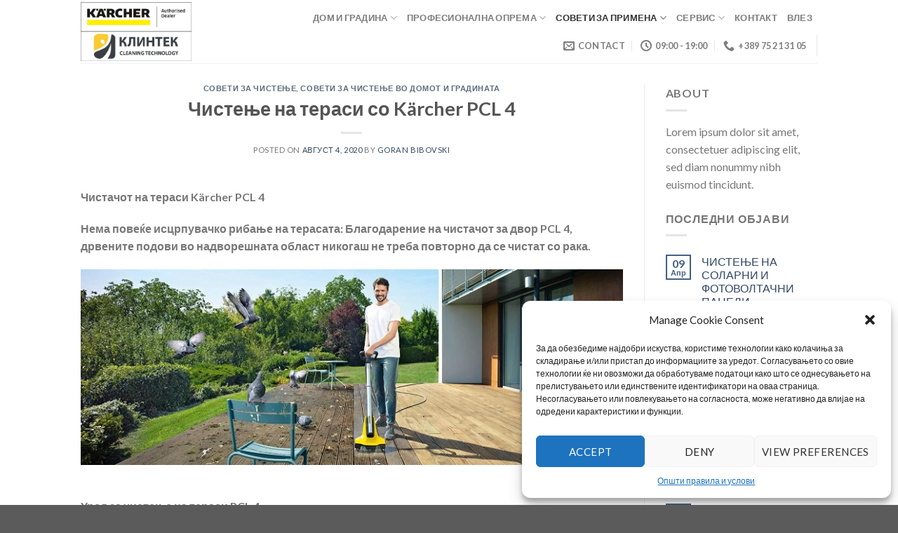

--- FILE ---
content_type: text/html; charset=UTF-8
request_url: https://klintek.com.mk/%D1%87%D0%B8%D1%81%D1%82%D0%B5%D1%9A%D0%B5-%D0%BD%D0%B0-%D1%82%D0%B5%D1%80%D0%B0%D1%81%D0%B8-%D1%81%D0%BE-karcher-pcl-4/
body_size: 34530
content:
<!DOCTYPE html>
<!--[if IE 9 ]> <html lang="mk-MK" class="ie9 loading-site no-js"> <![endif]-->
<!--[if IE 8 ]> <html lang="mk-MK" class="ie8 loading-site no-js"> <![endif]-->
<!--[if (gte IE 9)|!(IE)]><!--><html lang="mk-MK" class="loading-site no-js"> <!--<![endif]-->
<head>
	<meta charset="UTF-8" />
	<meta name="viewport" content="width=device-width, initial-scale=1.0, maximum-scale=1.0, user-scalable=no" />

	<link rel="profile" href="https://gmpg.org/xfn/11" />
	<link rel="pingback" href="https://klintek.com.mk/xmlrpc.php" />

					<script>document.documentElement.className = document.documentElement.className + ' yes-js js_active js'</script>
				<script>(function(html){html.className = html.className.replace(/\bno-js\b/,'js')})(document.documentElement);</script>
<meta name='robots' content='index, follow, max-image-preview:large, max-snippet:-1, max-video-preview:-1' />

	<!-- This site is optimized with the Yoast SEO plugin v21.4 - https://yoast.com/wordpress/plugins/seo/ -->
	<title>Чистење на тераси со Kärcher PCL 4 - Karcher mk - КЛИНТЕК</title>
	<link rel="canonical" href="https://klintek.com.mk/чистење-на-тераси-со-karcher-pcl-4/" />
	<meta property="og:locale" content="mk_MK" />
	<meta property="og:type" content="article" />
	<meta property="og:title" content="Чистење на тераси со Kärcher PCL 4 - Karcher mk - КЛИНТЕК" />
	<meta property="og:description" content="Чистачот на тераси Kärcher PCL 4 Нема повеќе исцрпувачко рибање на терасата: Благодарение на чистачот за двор PCL 4, дрвените подови во надворешната област никогаш не треба повторно да се чистат со рака. Уред за чистење на тераси PCL 4 Бидејќи нечистотијата прави трепет. Нема повеќе исцрпувачко чистење: Благодарение на новата алатка за тераса PCL [...]" />
	<meta property="og:url" content="https://klintek.com.mk/чистење-на-тераси-со-karcher-pcl-4/" />
	<meta property="og:site_name" content="Karcher mk - КЛИНТЕК" />
	<meta property="article:publisher" content="https://www.facebook.com/KarcherKlintekMacedonia" />
	<meta property="article:published_time" content="2020-08-04T19:50:19+00:00" />
	<meta property="article:modified_time" content="2022-03-13T21:32:59+00:00" />
	<meta property="og:image" content="https://klintek.com.mk/wp-content/uploads/2020/08/patio-cleaner.jpg" />
	<meta name="author" content="Goran Bibovski" />
	<meta name="twitter:card" content="summary_large_image" />
	<meta name="twitter:label1" content="Written by" />
	<meta name="twitter:data1" content="Goran Bibovski" />
	<script type="application/ld+json" class="yoast-schema-graph">{"@context":"https://schema.org","@graph":[{"@type":"Article","@id":"https://klintek.com.mk/%d1%87%d0%b8%d1%81%d1%82%d0%b5%d1%9a%d0%b5-%d0%bd%d0%b0-%d1%82%d0%b5%d1%80%d0%b0%d1%81%d0%b8-%d1%81%d0%be-karcher-pcl-4/#article","isPartOf":{"@id":"https://klintek.com.mk/%d1%87%d0%b8%d1%81%d1%82%d0%b5%d1%9a%d0%b5-%d0%bd%d0%b0-%d1%82%d0%b5%d1%80%d0%b0%d1%81%d0%b8-%d1%81%d0%be-karcher-pcl-4/"},"author":{"name":"Goran Bibovski","@id":"https://klintek.com.mk/#/schema/person/9cb9a2c4a5c6e07ebcdd5db697198f8c"},"headline":"Чистење на тераси со Kärcher PCL 4","datePublished":"2020-08-04T19:50:19+00:00","dateModified":"2022-03-13T21:32:59+00:00","mainEntityOfPage":{"@id":"https://klintek.com.mk/%d1%87%d0%b8%d1%81%d1%82%d0%b5%d1%9a%d0%b5-%d0%bd%d0%b0-%d1%82%d0%b5%d1%80%d0%b0%d1%81%d0%b8-%d1%81%d0%be-karcher-pcl-4/"},"wordCount":314,"commentCount":0,"publisher":{"@id":"https://klintek.com.mk/#organization"},"image":{"@id":"https://klintek.com.mk/%d1%87%d0%b8%d1%81%d1%82%d0%b5%d1%9a%d0%b5-%d0%bd%d0%b0-%d1%82%d0%b5%d1%80%d0%b0%d1%81%d0%b8-%d1%81%d0%be-karcher-pcl-4/#primaryimage"},"thumbnailUrl":"https://klintek.com.mk/wp-content/uploads/2020/08/patio-cleaner.jpg","articleSection":["Совети за чистење","Совети за чистење во домот и градината"],"inLanguage":"mk-MK","potentialAction":[{"@type":"CommentAction","name":"Comment","target":["https://klintek.com.mk/%d1%87%d0%b8%d1%81%d1%82%d0%b5%d1%9a%d0%b5-%d0%bd%d0%b0-%d1%82%d0%b5%d1%80%d0%b0%d1%81%d0%b8-%d1%81%d0%be-karcher-pcl-4/#respond"]}]},{"@type":"WebPage","@id":"https://klintek.com.mk/%d1%87%d0%b8%d1%81%d1%82%d0%b5%d1%9a%d0%b5-%d0%bd%d0%b0-%d1%82%d0%b5%d1%80%d0%b0%d1%81%d0%b8-%d1%81%d0%be-karcher-pcl-4/","url":"https://klintek.com.mk/%d1%87%d0%b8%d1%81%d1%82%d0%b5%d1%9a%d0%b5-%d0%bd%d0%b0-%d1%82%d0%b5%d1%80%d0%b0%d1%81%d0%b8-%d1%81%d0%be-karcher-pcl-4/","name":"Чистење на тераси со Kärcher PCL 4 - Karcher mk - КЛИНТЕК","isPartOf":{"@id":"https://klintek.com.mk/#website"},"primaryImageOfPage":{"@id":"https://klintek.com.mk/%d1%87%d0%b8%d1%81%d1%82%d0%b5%d1%9a%d0%b5-%d0%bd%d0%b0-%d1%82%d0%b5%d1%80%d0%b0%d1%81%d0%b8-%d1%81%d0%be-karcher-pcl-4/#primaryimage"},"image":{"@id":"https://klintek.com.mk/%d1%87%d0%b8%d1%81%d1%82%d0%b5%d1%9a%d0%b5-%d0%bd%d0%b0-%d1%82%d0%b5%d1%80%d0%b0%d1%81%d0%b8-%d1%81%d0%be-karcher-pcl-4/#primaryimage"},"thumbnailUrl":"https://klintek.com.mk/wp-content/uploads/2020/08/patio-cleaner.jpg","datePublished":"2020-08-04T19:50:19+00:00","dateModified":"2022-03-13T21:32:59+00:00","breadcrumb":{"@id":"https://klintek.com.mk/%d1%87%d0%b8%d1%81%d1%82%d0%b5%d1%9a%d0%b5-%d0%bd%d0%b0-%d1%82%d0%b5%d1%80%d0%b0%d1%81%d0%b8-%d1%81%d0%be-karcher-pcl-4/#breadcrumb"},"inLanguage":"mk-MK","potentialAction":[{"@type":"ReadAction","target":["https://klintek.com.mk/%d1%87%d0%b8%d1%81%d1%82%d0%b5%d1%9a%d0%b5-%d0%bd%d0%b0-%d1%82%d0%b5%d1%80%d0%b0%d1%81%d0%b8-%d1%81%d0%be-karcher-pcl-4/"]}]},{"@type":"ImageObject","inLanguage":"mk-MK","@id":"https://klintek.com.mk/%d1%87%d0%b8%d1%81%d1%82%d0%b5%d1%9a%d0%b5-%d0%bd%d0%b0-%d1%82%d0%b5%d1%80%d0%b0%d1%81%d0%b8-%d1%81%d0%be-karcher-pcl-4/#primaryimage","url":"https://klintek.com.mk/wp-content/uploads/2020/08/patio-cleaner.jpg","contentUrl":"https://klintek.com.mk/wp-content/uploads/2020/08/patio-cleaner.jpg","width":800,"height":289},{"@type":"BreadcrumbList","@id":"https://klintek.com.mk/%d1%87%d0%b8%d1%81%d1%82%d0%b5%d1%9a%d0%b5-%d0%bd%d0%b0-%d1%82%d0%b5%d1%80%d0%b0%d1%81%d0%b8-%d1%81%d0%be-karcher-pcl-4/#breadcrumb","itemListElement":[{"@type":"ListItem","position":1,"name":"Home","item":"https://klintek.com.mk/"},{"@type":"ListItem","position":2,"name":"Blog","item":"https://klintek.com.mk/blog/"},{"@type":"ListItem","position":3,"name":"Чистење на тераси со Kärcher PCL 4"}]},{"@type":"WebSite","@id":"https://klintek.com.mk/#website","url":"https://klintek.com.mk/","name":"Karcher mk - КЛИНТЕК","description":"Kärcher - Авторизиран Дилер и Сервисер","publisher":{"@id":"https://klintek.com.mk/#organization"},"potentialAction":[{"@type":"SearchAction","target":{"@type":"EntryPoint","urlTemplate":"https://klintek.com.mk/?s={search_term_string}"},"query-input":"required name=search_term_string"}],"inLanguage":"mk-MK"},{"@type":"Organization","@id":"https://klintek.com.mk/#organization","name":"Karcher mk - КЛИНТЕК","url":"https://klintek.com.mk/","logo":{"@type":"ImageObject","inLanguage":"mk-MK","@id":"https://klintek.com.mk/#/schema/logo/image/","url":"https://klintek.com.mk/wp-content/uploads/2019/03/Authorised_Dealer_Label_Logo_2015_2_lines_GB_CI15-92120-150DPI_640x640.jpg","contentUrl":"https://klintek.com.mk/wp-content/uploads/2019/03/Authorised_Dealer_Label_Logo_2015_2_lines_GB_CI15-92120-150DPI_640x640.jpg","width":638,"height":169,"caption":"Karcher mk - КЛИНТЕК"},"image":{"@id":"https://klintek.com.mk/#/schema/logo/image/"},"sameAs":["https://www.facebook.com/KarcherKlintekMacedonia"]},{"@type":"Person","@id":"https://klintek.com.mk/#/schema/person/9cb9a2c4a5c6e07ebcdd5db697198f8c","name":"Goran Bibovski","image":{"@type":"ImageObject","inLanguage":"mk-MK","@id":"https://klintek.com.mk/#/schema/person/image/","url":"https://secure.gravatar.com/avatar/ed0b98eff4f1204160105ce9a3735ed9?s=96&d=mm&r=g","contentUrl":"https://secure.gravatar.com/avatar/ed0b98eff4f1204160105ce9a3735ed9?s=96&d=mm&r=g","caption":"Goran Bibovski"},"sameAs":["https://www.klintek.com.mk"],"url":"https://klintek.com.mk/author/klintek/"}]}</script>
	<!-- / Yoast SEO plugin. -->


<link rel="alternate" type="application/rss+xml" title="Karcher mk - КЛИНТЕК &raquo; Фид" href="https://klintek.com.mk/feed/" />
<link rel="alternate" type="application/rss+xml" title="Karcher mk - КЛИНТЕК &raquo; фидови за коментари" href="https://klintek.com.mk/comments/feed/" />
<link rel="alternate" type="application/rss+xml" title="Karcher mk - КЛИНТЕК &raquo; Чистење на тераси со Kärcher PCL 4 фидови за коментари" href="https://klintek.com.mk/%d1%87%d0%b8%d1%81%d1%82%d0%b5%d1%9a%d0%b5-%d0%bd%d0%b0-%d1%82%d0%b5%d1%80%d0%b0%d1%81%d0%b8-%d1%81%d0%be-karcher-pcl-4/feed/" />
<script type="text/javascript">
window._wpemojiSettings = {"baseUrl":"https:\/\/s.w.org\/images\/core\/emoji\/14.0.0\/72x72\/","ext":".png","svgUrl":"https:\/\/s.w.org\/images\/core\/emoji\/14.0.0\/svg\/","svgExt":".svg","source":{"concatemoji":"https:\/\/klintek.com.mk\/wp-includes\/js\/wp-emoji-release.min.js?ver=a612b2b8e8a7a6dd5a9f181506232173"}};
/*! This file is auto-generated */
!function(i,n){var o,s,e;function c(e){try{var t={supportTests:e,timestamp:(new Date).valueOf()};sessionStorage.setItem(o,JSON.stringify(t))}catch(e){}}function p(e,t,n){e.clearRect(0,0,e.canvas.width,e.canvas.height),e.fillText(t,0,0);var t=new Uint32Array(e.getImageData(0,0,e.canvas.width,e.canvas.height).data),r=(e.clearRect(0,0,e.canvas.width,e.canvas.height),e.fillText(n,0,0),new Uint32Array(e.getImageData(0,0,e.canvas.width,e.canvas.height).data));return t.every(function(e,t){return e===r[t]})}function u(e,t,n){switch(t){case"flag":return n(e,"\ud83c\udff3\ufe0f\u200d\u26a7\ufe0f","\ud83c\udff3\ufe0f\u200b\u26a7\ufe0f")?!1:!n(e,"\ud83c\uddfa\ud83c\uddf3","\ud83c\uddfa\u200b\ud83c\uddf3")&&!n(e,"\ud83c\udff4\udb40\udc67\udb40\udc62\udb40\udc65\udb40\udc6e\udb40\udc67\udb40\udc7f","\ud83c\udff4\u200b\udb40\udc67\u200b\udb40\udc62\u200b\udb40\udc65\u200b\udb40\udc6e\u200b\udb40\udc67\u200b\udb40\udc7f");case"emoji":return!n(e,"\ud83e\udef1\ud83c\udffb\u200d\ud83e\udef2\ud83c\udfff","\ud83e\udef1\ud83c\udffb\u200b\ud83e\udef2\ud83c\udfff")}return!1}function f(e,t,n){var r="undefined"!=typeof WorkerGlobalScope&&self instanceof WorkerGlobalScope?new OffscreenCanvas(300,150):i.createElement("canvas"),a=r.getContext("2d",{willReadFrequently:!0}),o=(a.textBaseline="top",a.font="600 32px Arial",{});return e.forEach(function(e){o[e]=t(a,e,n)}),o}function t(e){var t=i.createElement("script");t.src=e,t.defer=!0,i.head.appendChild(t)}"undefined"!=typeof Promise&&(o="wpEmojiSettingsSupports",s=["flag","emoji"],n.supports={everything:!0,everythingExceptFlag:!0},e=new Promise(function(e){i.addEventListener("DOMContentLoaded",e,{once:!0})}),new Promise(function(t){var n=function(){try{var e=JSON.parse(sessionStorage.getItem(o));if("object"==typeof e&&"number"==typeof e.timestamp&&(new Date).valueOf()<e.timestamp+604800&&"object"==typeof e.supportTests)return e.supportTests}catch(e){}return null}();if(!n){if("undefined"!=typeof Worker&&"undefined"!=typeof OffscreenCanvas&&"undefined"!=typeof URL&&URL.createObjectURL&&"undefined"!=typeof Blob)try{var e="postMessage("+f.toString()+"("+[JSON.stringify(s),u.toString(),p.toString()].join(",")+"));",r=new Blob([e],{type:"text/javascript"}),a=new Worker(URL.createObjectURL(r),{name:"wpTestEmojiSupports"});return void(a.onmessage=function(e){c(n=e.data),a.terminate(),t(n)})}catch(e){}c(n=f(s,u,p))}t(n)}).then(function(e){for(var t in e)n.supports[t]=e[t],n.supports.everything=n.supports.everything&&n.supports[t],"flag"!==t&&(n.supports.everythingExceptFlag=n.supports.everythingExceptFlag&&n.supports[t]);n.supports.everythingExceptFlag=n.supports.everythingExceptFlag&&!n.supports.flag,n.DOMReady=!1,n.readyCallback=function(){n.DOMReady=!0}}).then(function(){return e}).then(function(){var e;n.supports.everything||(n.readyCallback(),(e=n.source||{}).concatemoji?t(e.concatemoji):e.wpemoji&&e.twemoji&&(t(e.twemoji),t(e.wpemoji)))}))}((window,document),window._wpemojiSettings);
</script>
<style type="text/css">
img.wp-smiley,
img.emoji {
	display: inline !important;
	border: none !important;
	box-shadow: none !important;
	height: 1em !important;
	width: 1em !important;
	margin: 0 0.07em !important;
	vertical-align: -0.1em !important;
	background: none !important;
	padding: 0 !important;
}
</style>
	<link rel='stylesheet' id='wp-block-library-css' href='https://klintek.com.mk/wp-includes/css/dist/block-library/style.min.css?ver=a612b2b8e8a7a6dd5a9f181506232173' type='text/css' media='all' />
<style id='classic-theme-styles-inline-css' type='text/css'>
/*! This file is auto-generated */
.wp-block-button__link{color:#fff;background-color:#32373c;border-radius:9999px;box-shadow:none;text-decoration:none;padding:calc(.667em + 2px) calc(1.333em + 2px);font-size:1.125em}.wp-block-file__button{background:#32373c;color:#fff;text-decoration:none}
</style>
<style id='global-styles-inline-css' type='text/css'>
body{--wp--preset--color--black: #000000;--wp--preset--color--cyan-bluish-gray: #abb8c3;--wp--preset--color--white: #ffffff;--wp--preset--color--pale-pink: #f78da7;--wp--preset--color--vivid-red: #cf2e2e;--wp--preset--color--luminous-vivid-orange: #ff6900;--wp--preset--color--luminous-vivid-amber: #fcb900;--wp--preset--color--light-green-cyan: #7bdcb5;--wp--preset--color--vivid-green-cyan: #00d084;--wp--preset--color--pale-cyan-blue: #8ed1fc;--wp--preset--color--vivid-cyan-blue: #0693e3;--wp--preset--color--vivid-purple: #9b51e0;--wp--preset--gradient--vivid-cyan-blue-to-vivid-purple: linear-gradient(135deg,rgba(6,147,227,1) 0%,rgb(155,81,224) 100%);--wp--preset--gradient--light-green-cyan-to-vivid-green-cyan: linear-gradient(135deg,rgb(122,220,180) 0%,rgb(0,208,130) 100%);--wp--preset--gradient--luminous-vivid-amber-to-luminous-vivid-orange: linear-gradient(135deg,rgba(252,185,0,1) 0%,rgba(255,105,0,1) 100%);--wp--preset--gradient--luminous-vivid-orange-to-vivid-red: linear-gradient(135deg,rgba(255,105,0,1) 0%,rgb(207,46,46) 100%);--wp--preset--gradient--very-light-gray-to-cyan-bluish-gray: linear-gradient(135deg,rgb(238,238,238) 0%,rgb(169,184,195) 100%);--wp--preset--gradient--cool-to-warm-spectrum: linear-gradient(135deg,rgb(74,234,220) 0%,rgb(151,120,209) 20%,rgb(207,42,186) 40%,rgb(238,44,130) 60%,rgb(251,105,98) 80%,rgb(254,248,76) 100%);--wp--preset--gradient--blush-light-purple: linear-gradient(135deg,rgb(255,206,236) 0%,rgb(152,150,240) 100%);--wp--preset--gradient--blush-bordeaux: linear-gradient(135deg,rgb(254,205,165) 0%,rgb(254,45,45) 50%,rgb(107,0,62) 100%);--wp--preset--gradient--luminous-dusk: linear-gradient(135deg,rgb(255,203,112) 0%,rgb(199,81,192) 50%,rgb(65,88,208) 100%);--wp--preset--gradient--pale-ocean: linear-gradient(135deg,rgb(255,245,203) 0%,rgb(182,227,212) 50%,rgb(51,167,181) 100%);--wp--preset--gradient--electric-grass: linear-gradient(135deg,rgb(202,248,128) 0%,rgb(113,206,126) 100%);--wp--preset--gradient--midnight: linear-gradient(135deg,rgb(2,3,129) 0%,rgb(40,116,252) 100%);--wp--preset--font-size--small: 13px;--wp--preset--font-size--medium: 20px;--wp--preset--font-size--large: 36px;--wp--preset--font-size--x-large: 42px;--wp--preset--spacing--20: 0.44rem;--wp--preset--spacing--30: 0.67rem;--wp--preset--spacing--40: 1rem;--wp--preset--spacing--50: 1.5rem;--wp--preset--spacing--60: 2.25rem;--wp--preset--spacing--70: 3.38rem;--wp--preset--spacing--80: 5.06rem;--wp--preset--shadow--natural: 6px 6px 9px rgba(0, 0, 0, 0.2);--wp--preset--shadow--deep: 12px 12px 50px rgba(0, 0, 0, 0.4);--wp--preset--shadow--sharp: 6px 6px 0px rgba(0, 0, 0, 0.2);--wp--preset--shadow--outlined: 6px 6px 0px -3px rgba(255, 255, 255, 1), 6px 6px rgba(0, 0, 0, 1);--wp--preset--shadow--crisp: 6px 6px 0px rgba(0, 0, 0, 1);}:where(.is-layout-flex){gap: 0.5em;}:where(.is-layout-grid){gap: 0.5em;}body .is-layout-flow > .alignleft{float: left;margin-inline-start: 0;margin-inline-end: 2em;}body .is-layout-flow > .alignright{float: right;margin-inline-start: 2em;margin-inline-end: 0;}body .is-layout-flow > .aligncenter{margin-left: auto !important;margin-right: auto !important;}body .is-layout-constrained > .alignleft{float: left;margin-inline-start: 0;margin-inline-end: 2em;}body .is-layout-constrained > .alignright{float: right;margin-inline-start: 2em;margin-inline-end: 0;}body .is-layout-constrained > .aligncenter{margin-left: auto !important;margin-right: auto !important;}body .is-layout-constrained > :where(:not(.alignleft):not(.alignright):not(.alignfull)){max-width: var(--wp--style--global--content-size);margin-left: auto !important;margin-right: auto !important;}body .is-layout-constrained > .alignwide{max-width: var(--wp--style--global--wide-size);}body .is-layout-flex{display: flex;}body .is-layout-flex{flex-wrap: wrap;align-items: center;}body .is-layout-flex > *{margin: 0;}body .is-layout-grid{display: grid;}body .is-layout-grid > *{margin: 0;}:where(.wp-block-columns.is-layout-flex){gap: 2em;}:where(.wp-block-columns.is-layout-grid){gap: 2em;}:where(.wp-block-post-template.is-layout-flex){gap: 1.25em;}:where(.wp-block-post-template.is-layout-grid){gap: 1.25em;}.has-black-color{color: var(--wp--preset--color--black) !important;}.has-cyan-bluish-gray-color{color: var(--wp--preset--color--cyan-bluish-gray) !important;}.has-white-color{color: var(--wp--preset--color--white) !important;}.has-pale-pink-color{color: var(--wp--preset--color--pale-pink) !important;}.has-vivid-red-color{color: var(--wp--preset--color--vivid-red) !important;}.has-luminous-vivid-orange-color{color: var(--wp--preset--color--luminous-vivid-orange) !important;}.has-luminous-vivid-amber-color{color: var(--wp--preset--color--luminous-vivid-amber) !important;}.has-light-green-cyan-color{color: var(--wp--preset--color--light-green-cyan) !important;}.has-vivid-green-cyan-color{color: var(--wp--preset--color--vivid-green-cyan) !important;}.has-pale-cyan-blue-color{color: var(--wp--preset--color--pale-cyan-blue) !important;}.has-vivid-cyan-blue-color{color: var(--wp--preset--color--vivid-cyan-blue) !important;}.has-vivid-purple-color{color: var(--wp--preset--color--vivid-purple) !important;}.has-black-background-color{background-color: var(--wp--preset--color--black) !important;}.has-cyan-bluish-gray-background-color{background-color: var(--wp--preset--color--cyan-bluish-gray) !important;}.has-white-background-color{background-color: var(--wp--preset--color--white) !important;}.has-pale-pink-background-color{background-color: var(--wp--preset--color--pale-pink) !important;}.has-vivid-red-background-color{background-color: var(--wp--preset--color--vivid-red) !important;}.has-luminous-vivid-orange-background-color{background-color: var(--wp--preset--color--luminous-vivid-orange) !important;}.has-luminous-vivid-amber-background-color{background-color: var(--wp--preset--color--luminous-vivid-amber) !important;}.has-light-green-cyan-background-color{background-color: var(--wp--preset--color--light-green-cyan) !important;}.has-vivid-green-cyan-background-color{background-color: var(--wp--preset--color--vivid-green-cyan) !important;}.has-pale-cyan-blue-background-color{background-color: var(--wp--preset--color--pale-cyan-blue) !important;}.has-vivid-cyan-blue-background-color{background-color: var(--wp--preset--color--vivid-cyan-blue) !important;}.has-vivid-purple-background-color{background-color: var(--wp--preset--color--vivid-purple) !important;}.has-black-border-color{border-color: var(--wp--preset--color--black) !important;}.has-cyan-bluish-gray-border-color{border-color: var(--wp--preset--color--cyan-bluish-gray) !important;}.has-white-border-color{border-color: var(--wp--preset--color--white) !important;}.has-pale-pink-border-color{border-color: var(--wp--preset--color--pale-pink) !important;}.has-vivid-red-border-color{border-color: var(--wp--preset--color--vivid-red) !important;}.has-luminous-vivid-orange-border-color{border-color: var(--wp--preset--color--luminous-vivid-orange) !important;}.has-luminous-vivid-amber-border-color{border-color: var(--wp--preset--color--luminous-vivid-amber) !important;}.has-light-green-cyan-border-color{border-color: var(--wp--preset--color--light-green-cyan) !important;}.has-vivid-green-cyan-border-color{border-color: var(--wp--preset--color--vivid-green-cyan) !important;}.has-pale-cyan-blue-border-color{border-color: var(--wp--preset--color--pale-cyan-blue) !important;}.has-vivid-cyan-blue-border-color{border-color: var(--wp--preset--color--vivid-cyan-blue) !important;}.has-vivid-purple-border-color{border-color: var(--wp--preset--color--vivid-purple) !important;}.has-vivid-cyan-blue-to-vivid-purple-gradient-background{background: var(--wp--preset--gradient--vivid-cyan-blue-to-vivid-purple) !important;}.has-light-green-cyan-to-vivid-green-cyan-gradient-background{background: var(--wp--preset--gradient--light-green-cyan-to-vivid-green-cyan) !important;}.has-luminous-vivid-amber-to-luminous-vivid-orange-gradient-background{background: var(--wp--preset--gradient--luminous-vivid-amber-to-luminous-vivid-orange) !important;}.has-luminous-vivid-orange-to-vivid-red-gradient-background{background: var(--wp--preset--gradient--luminous-vivid-orange-to-vivid-red) !important;}.has-very-light-gray-to-cyan-bluish-gray-gradient-background{background: var(--wp--preset--gradient--very-light-gray-to-cyan-bluish-gray) !important;}.has-cool-to-warm-spectrum-gradient-background{background: var(--wp--preset--gradient--cool-to-warm-spectrum) !important;}.has-blush-light-purple-gradient-background{background: var(--wp--preset--gradient--blush-light-purple) !important;}.has-blush-bordeaux-gradient-background{background: var(--wp--preset--gradient--blush-bordeaux) !important;}.has-luminous-dusk-gradient-background{background: var(--wp--preset--gradient--luminous-dusk) !important;}.has-pale-ocean-gradient-background{background: var(--wp--preset--gradient--pale-ocean) !important;}.has-electric-grass-gradient-background{background: var(--wp--preset--gradient--electric-grass) !important;}.has-midnight-gradient-background{background: var(--wp--preset--gradient--midnight) !important;}.has-small-font-size{font-size: var(--wp--preset--font-size--small) !important;}.has-medium-font-size{font-size: var(--wp--preset--font-size--medium) !important;}.has-large-font-size{font-size: var(--wp--preset--font-size--large) !important;}.has-x-large-font-size{font-size: var(--wp--preset--font-size--x-large) !important;}
.wp-block-navigation a:where(:not(.wp-element-button)){color: inherit;}
:where(.wp-block-post-template.is-layout-flex){gap: 1.25em;}:where(.wp-block-post-template.is-layout-grid){gap: 1.25em;}
:where(.wp-block-columns.is-layout-flex){gap: 2em;}:where(.wp-block-columns.is-layout-grid){gap: 2em;}
.wp-block-pullquote{font-size: 1.5em;line-height: 1.6;}
</style>
<link rel='stylesheet' id='contact-form-7-css' href='https://klintek.com.mk/wp-content/plugins/contact-form-7/includes/css/styles.css?ver=5.8.4' type='text/css' media='all' />
<link rel='stylesheet' id='foobox-free-min-css' href='https://klintek.com.mk/wp-content/plugins/foobox-image-lightbox/free/css/foobox.free.min.css?ver=2.7.27' type='text/css' media='all' />
<link rel='stylesheet' id='LeadConnector-css' href='https://klintek.com.mk/wp-content/plugins/leadconnector/public/css/lc-public.css?ver=1.7' type='text/css' media='all' />
<link rel='stylesheet' id='uaf_client_css-css' href='https://klintek.com.mk/wp-content/uploads/useanyfont/uaf.css?ver=1697387444' type='text/css' media='all' />
<style id='woocommerce-inline-inline-css' type='text/css'>
.woocommerce form .form-row .required { visibility: visible; }
</style>
<link rel='stylesheet' id='cmplz-general-css' href='https://klintek.com.mk/wp-content/plugins/complianz-gdpr/assets/css/cookieblocker.min.css?ver=6.5.5' type='text/css' media='all' />
<link rel='stylesheet' id='wppopups-base-css' href='https://klintek.com.mk/wp-content/plugins/wp-popups-lite/src/assets/css/wppopups-base.css?ver=2.1.5.5' type='text/css' media='all' />
<link rel='stylesheet' id='flatsome-icons-css' href='https://klintek.com.mk/wp-content/themes/flatsome/assets/css/fl-icons.css?ver=3.3' type='text/css' media='all' />
<link rel='stylesheet' id='flatsome-woocommerce-wishlist-css' href='https://klintek.com.mk/wp-content/themes/flatsome/inc/integrations/wc-yith-wishlist/wishlist.css?ver=3.4' type='text/css' media='all' />
<link rel='stylesheet' id='flatsome-main-css' href='https://klintek.com.mk/wp-content/themes/flatsome/assets/css/flatsome.css?ver=3.7.1' type='text/css' media='all' />
<link rel='stylesheet' id='flatsome-shop-css' href='https://klintek.com.mk/wp-content/themes/flatsome/assets/css/flatsome-shop.css?ver=3.7.1' type='text/css' media='all' />
<link rel='stylesheet' id='flatsome-style-css' href='https://klintek.com.mk/wp-content/themes/flatsome-child/style.css?ver=3.0' type='text/css' media='all' />
<script type="text/javascript">
            window._nslDOMReady = function (callback) {
                if ( document.readyState === "complete" || document.readyState === "interactive" ) {
                    callback();
                } else {
                    document.addEventListener( "DOMContentLoaded", callback );
                }
            };
            </script><script type='text/javascript' src='https://klintek.com.mk/wp-includes/js/jquery/jquery.min.js?ver=3.7.0' id='jquery-core-js'></script>
<script type='text/javascript' src='https://klintek.com.mk/wp-includes/js/jquery/jquery-migrate.min.js?ver=3.4.1' id='jquery-migrate-js'></script>
<script type='text/javascript' async src='https://klintek.com.mk/wp-content/plugins/burst-statistics/helpers/timeme/timeme.min.js?ver=1.5.0.2' id='burst-timeme-js'></script>
<script type='text/javascript' id='burst-js-extra'>
/* <![CDATA[ */
var burst = {"url":"https:\/\/klintek.com.mk\/wp-json\/","page_id":"2750","cookie_retention_days":"30","beacon_url":"https:\/\/klintek.com.mk\/burst-statistics-endpoint.php","options":{"beacon_enabled":1,"enable_cookieless_tracking":0,"enable_turbo_mode":0,"do_not_track":0},"goals":[],"goals_script_url":"https:\/\/klintek.com.mk\/wp-content\/plugins\/burst-statistics\/\/assets\/js\/build\/burst-goals.js"};
/* ]]> */
</script>
<script type='text/javascript' async src='https://klintek.com.mk/wp-content/plugins/burst-statistics/assets/js/build/burst.min.js?ver=1.5.0.2' id='burst-js'></script>
<script type='text/javascript' src='https://klintek.com.mk/wp-content/plugins/woocommerce/assets/js/jquery-blockui/jquery.blockUI.min.js?ver=2.7.0-wc.8.3.3' id='jquery-blockui-js' data-wp-strategy='defer'></script>
<script type='text/javascript' id='wc-add-to-cart-js-extra'>
/* <![CDATA[ */
var wc_add_to_cart_params = {"ajax_url":"\/wp-admin\/admin-ajax.php","wc_ajax_url":"\/?wc-ajax=%%endpoint%%","i18n_view_cart":"\u0412\u0438\u0434\u0438 \u043a\u043e\u0440\u043f\u0430","cart_url":"https:\/\/klintek.com.mk\/cart\/","is_cart":"","cart_redirect_after_add":"no"};
/* ]]> */
</script>
<script type='text/javascript' src='https://klintek.com.mk/wp-content/plugins/woocommerce/assets/js/frontend/add-to-cart.min.js?ver=8.3.3' id='wc-add-to-cart-js' data-wp-strategy='defer'></script>
<script type='text/javascript' src='https://klintek.com.mk/wp-content/plugins/woocommerce/assets/js/js-cookie/js.cookie.min.js?ver=2.1.4-wc.8.3.3' id='js-cookie-js' defer data-wp-strategy='defer'></script>
<script type='text/javascript' id='woocommerce-js-extra'>
/* <![CDATA[ */
var woocommerce_params = {"ajax_url":"\/wp-admin\/admin-ajax.php","wc_ajax_url":"\/?wc-ajax=%%endpoint%%"};
/* ]]> */
</script>
<script type='text/javascript' src='https://klintek.com.mk/wp-content/plugins/woocommerce/assets/js/frontend/woocommerce.min.js?ver=8.3.3' id='woocommerce-js' defer data-wp-strategy='defer'></script>
<script type='text/javascript' src='https://klintek.com.mk/wp-content/plugins/js_composer/assets/js/vendors/woocommerce-add-to-cart.js?ver=5.5.5' id='vc_woocommerce-add-to-cart-js-js'></script>
<script id="foobox-free-min-js-before" type="text/javascript">
/* Run FooBox FREE (v2.7.27) */
var FOOBOX = window.FOOBOX = {
	ready: true,
	disableOthers: false,
	o: {wordpress: { enabled: true }, countMessage:'image %index of %total', captions: { dataTitle: ["captionTitle","title"], dataDesc: ["captionDesc","description"] }, excludes:'.fbx-link,.nofoobox,.nolightbox,a[href*="pinterest.com/pin/create/button/"]', affiliate : { enabled: false }},
	selectors: [
		".foogallery-container.foogallery-lightbox-foobox", ".foogallery-container.foogallery-lightbox-foobox-free", ".gallery", ".wp-block-gallery", ".wp-caption", ".wp-block-image", "a:has(img[class*=wp-image-])", ".foobox"
	],
	pre: function( $ ){
		// Custom JavaScript (Pre)
		
	},
	post: function( $ ){
		// Custom JavaScript (Post)
		
		// Custom Captions Code
		
	},
	custom: function( $ ){
		// Custom Extra JS
		
	}
};
</script>
<script type='text/javascript' src='https://klintek.com.mk/wp-content/plugins/foobox-image-lightbox/free/js/foobox.free.min.js?ver=2.7.27' id='foobox-free-min-js'></script>
<link rel="https://api.w.org/" href="https://klintek.com.mk/wp-json/" /><link rel="alternate" type="application/json" href="https://klintek.com.mk/wp-json/wp/v2/posts/2750" /><link rel="EditURI" type="application/rsd+xml" title="RSD" href="https://klintek.com.mk/xmlrpc.php?rsd" />

<link rel='shortlink' href='https://klintek.com.mk/?p=2750' />
<link rel="alternate" type="application/json+oembed" href="https://klintek.com.mk/wp-json/oembed/1.0/embed?url=https%3A%2F%2Fklintek.com.mk%2F%25d1%2587%25d0%25b8%25d1%2581%25d1%2582%25d0%25b5%25d1%259a%25d0%25b5-%25d0%25bd%25d0%25b0-%25d1%2582%25d0%25b5%25d1%2580%25d0%25b0%25d1%2581%25d0%25b8-%25d1%2581%25d0%25be-karcher-pcl-4%2F" />
<link rel="alternate" type="text/xml+oembed" href="https://klintek.com.mk/wp-json/oembed/1.0/embed?url=https%3A%2F%2Fklintek.com.mk%2F%25d1%2587%25d0%25b8%25d1%2581%25d1%2582%25d0%25b5%25d1%259a%25d0%25b5-%25d0%25bd%25d0%25b0-%25d1%2582%25d0%25b5%25d1%2580%25d0%25b0%25d1%2581%25d0%25b8-%25d1%2581%25d0%25be-karcher-pcl-4%2F&#038;format=xml" />
<style>.cmplz-hidden{display:none!important;}</style><style>.bg{opacity: 0; transition: opacity 1s; -webkit-transition: opacity 1s;} .bg-loaded{opacity: 1;}</style><!--[if IE]><link rel="stylesheet" type="text/css" href="https://klintek.com.mk/wp-content/themes/flatsome/assets/css/ie-fallback.css"><script src="//cdnjs.cloudflare.com/ajax/libs/html5shiv/3.6.1/html5shiv.js"></script><script>var head = document.getElementsByTagName('head')[0],style = document.createElement('style');style.type = 'text/css';style.styleSheet.cssText = ':before,:after{content:none !important';head.appendChild(style);setTimeout(function(){head.removeChild(style);}, 0);</script><script src="https://klintek.com.mk/wp-content/themes/flatsome/assets/libs/ie-flexibility.js"></script><![endif]-->    <script type="text/javascript">
    WebFontConfig = {
      google: { families: [ "Lato:regular,700","Lato:regular,400","Lato:regular,700","Dancing+Script:regular,400", ] }
    };
    (function() {
      var wf = document.createElement('script');
      wf.src = 'https://ajax.googleapis.com/ajax/libs/webfont/1/webfont.js';
      wf.type = 'text/javascript';
      wf.async = 'true';
      var s = document.getElementsByTagName('script')[0];
      s.parentNode.insertBefore(wf, s);
    })(); </script>
  	<noscript><style>.woocommerce-product-gallery{ opacity: 1 !important; }</style></noscript>
	
<!-- Meta Pixel Code -->
<script data-service="facebook" data-category="marketing" type="text/plain">
!function(f,b,e,v,n,t,s){if(f.fbq)return;n=f.fbq=function(){n.callMethod?
n.callMethod.apply(n,arguments):n.queue.push(arguments)};if(!f._fbq)f._fbq=n;
n.push=n;n.loaded=!0;n.version='2.0';n.queue=[];t=b.createElement(e);t.async=!0;
t.src=v;s=b.getElementsByTagName(e)[0];s.parentNode.insertBefore(t,s)}(window,
document,'script','https://connect.facebook.net/en_US/fbevents.js?v=next');
</script>
<!-- End Meta Pixel Code -->

      <script data-service="facebook" data-category="marketing" type="text/plain">
        var url = window.location.origin + '?ob=open-bridge';
        fbq('set', 'openbridge', '240404257559577', url);
      </script>
    <script data-service="facebook" data-category="marketing" type="text/plain">fbq('init', '240404257559577', {}, {
    "agent": "wordpress-6.3.7-3.0.13"
})</script><script data-service="facebook" data-category="marketing" type="text/plain">
    fbq('track', 'PageView', []);
  </script>
<!-- Meta Pixel Code -->
<noscript>
<div class="cmplz-placeholder-parent"><img class="cmplz-placeholder-element cmplz-image" data-category="marketing" data-service="general" data-src-cmplz="https://www.facebook.com/tr?id=240404257559577&amp;ev=PageView&amp;noscript=1" height="1" width="1" style="display:none" alt="fbpx"
 src="https://klintek.com.mk/wp-content/plugins/complianz-gdpr/assets/images/placeholders/default-minimal.jpg"  /></div>
</noscript>
<!-- End Meta Pixel Code -->
<meta name="generator" content="Powered by WPBakery Page Builder - drag and drop page builder for WordPress."/>
<!--[if lte IE 9]><link rel="stylesheet" type="text/css" href="https://klintek.com.mk/wp-content/plugins/js_composer/assets/css/vc_lte_ie9.min.css" media="screen"><![endif]--><link rel="icon" href="https://klintek.com.mk/wp-content/uploads/2023/02/cropped-KNOW-HOW-32x32.jpg" sizes="32x32" />
<link rel="icon" href="https://klintek.com.mk/wp-content/uploads/2023/02/cropped-KNOW-HOW-192x192.jpg" sizes="192x192" />
<link rel="apple-touch-icon" href="https://klintek.com.mk/wp-content/uploads/2023/02/cropped-KNOW-HOW-180x180.jpg" />
<meta name="msapplication-TileImage" content="https://klintek.com.mk/wp-content/uploads/2023/02/cropped-KNOW-HOW-270x270.jpg" />
<style id="custom-css" type="text/css">:root {--primary-color: #446084;}/* Site Width */.header-main{height: 90px}#logo img{max-height: 90px}#logo{width:200px;}.header-bottom{min-height: 55px}.header-top{min-height: 30px}.has-transparent + .page-title:first-of-type,.has-transparent + #main > .page-title,.has-transparent + #main > div > .page-title,.has-transparent + #main .page-header-wrapper:first-of-type .page-title{padding-top: 90px;}.header.show-on-scroll,.stuck .header-main{height:70px!important}.stuck #logo img{max-height: 70px!important}.search-form{ width: 56%;}.header-bottom {background-color: #f1f1f1}@media (max-width: 549px) {.header-main{height: 70px}#logo img{max-height: 70px}}.nav-dropdown{font-size:100%}body{font-family:"Lato", sans-serif}body{font-weight: 400}.nav > li > a {font-family:"Lato", sans-serif;}.nav > li > a {font-weight: 700;}h1,h2,h3,h4,h5,h6,.heading-font, .off-canvas-center .nav-sidebar.nav-vertical > li > a{font-family: "Lato", sans-serif;}h1,h2,h3,h4,h5,h6,.heading-font,.banner h1,.banner h2{font-weight: 700;}.alt-font{font-family: "Dancing Script", sans-serif;}.alt-font{font-weight: 400!important;}.products.has-equal-box-heights .box-image {padding-top: 100%;}@media screen and (min-width: 550px){.products .box-vertical .box-image{min-width: 247px!important;width: 247px!important;}}.label-new.menu-item > a:after{content:"New";}.label-hot.menu-item > a:after{content:"Hot";}.label-sale.menu-item > a:after{content:"Sale";}.label-popular.menu-item > a:after{content:"Popular";}</style><noscript><style type="text/css"> .wpb_animate_when_almost_visible { opacity: 1; }</style></noscript></head>

<body data-rsssl=1 data-cmplz=1 class="post-template-default single single-post postid-2750 single-format-standard theme-flatsome woocommerce-no-js lightbox nav-dropdown-has-arrow wpb-js-composer js-comp-ver-5.5.5 vc_responsive">


<a class="skip-link screen-reader-text" href="#main">Skip to content</a>

<div id="wrapper">


<header id="header" class="header has-sticky sticky-jump">
   <div class="header-wrapper">
	<div id="masthead" class="header-main ">
      <div class="header-inner flex-row container logo-left medium-logo-center" role="navigation">

          <!-- Logo -->
          <div id="logo" class="flex-col logo">
            <!-- Header logo -->
<a href="https://klintek.com.mk/" title="Karcher mk &#8211; КЛИНТЕК - Kärcher &#8211; Авторизиран Дилер и Сервисер" rel="home">
    <img width="200" height="90" src="https://klintek.com.mk/wp-content/uploads/2023/12/klintek-2.jpg" class="header_logo header-logo" alt="Karcher mk &#8211; КЛИНТЕК"/><img  width="200" height="90" src="https://klintek.com.mk/wp-content/uploads/2023/12/klintek-2.jpg" class="header-logo-dark" alt="Karcher mk &#8211; КЛИНТЕК"/></a>
          </div>

          <!-- Mobile Left Elements -->
          <div class="flex-col show-for-medium flex-left">
            <ul class="mobile-nav nav nav-left ">
              <li class="nav-icon has-icon">
  		<a href="#" data-open="#main-menu" data-pos="left" data-bg="main-menu-overlay" data-color="" class="is-small" aria-controls="main-menu" aria-expanded="false">
		
		  <i class="icon-menu" ></i>
		  		</a>
	</li>            </ul>
          </div>

          <!-- Left Elements -->
          <div class="flex-col hide-for-medium flex-left
            flex-grow">
            <ul class="header-nav header-nav-main nav nav-left  nav-uppercase" >
                          </ul>
          </div>

          <!-- Right Elements -->
          <div class="flex-col hide-for-medium flex-right">
            <ul class="header-nav header-nav-main nav nav-right  nav-uppercase">
              <li id="menu-item-1355" class="menu-item menu-item-type-taxonomy menu-item-object-product_cat menu-item-has-children  menu-item-1355 has-dropdown"><a href="https://klintek.com.mk/product-category/dom-i-gradina/" class="nav-top-link">ДОМ И ГРАДИНА<i class="icon-angle-down" ></i></a>
<ul class='nav-dropdown nav-dropdown-simple'>
	<li id="menu-item-1356" class="menu-item menu-item-type-taxonomy menu-item-object-product_cat  menu-item-1356"><a title="машини-за-чистење-со-вода-под-висок-притисок" href="https://klintek.com.mk/product-category/dom-i-gradina/%d0%bc%d0%b0%d1%88%d0%b8%d0%bd%d0%b8-%d0%b7%d0%b0-%d1%87%d0%b8%d1%81%d1%82%d0%b5%d1%9a%d0%b5-%d1%81%d0%be-%d0%b2%d0%be%d0%b4%d0%b0-%d0%bf%d0%be%d0%b4-%d0%b2%d0%b8%d1%81%d0%be%d0%ba-%d0%bf%d1%80%d0%b8/">Машини за чистење со вода под висок притисок</a></li>
	<li id="menu-item-4690" class="menu-item menu-item-type-taxonomy menu-item-object-product_cat  menu-item-4690"><a href="https://klintek.com.mk/product-category/dom-i-gradina/%d0%bf%d0%be%d0%b2%d0%b5%d1%9c%d0%b5%d0%bd%d0%b0%d0%bc%d0%b5%d0%bd%d1%81%d0%ba%d0%b8-%d0%bf%d1%80%d0%b0%d0%b2%d0%be%d1%81%d0%bc%d1%83%d0%ba%d0%b0%d0%bb%d0%ba%d0%b8/">Повеќенаменски правосмукалки</a></li>
	<li id="menu-item-1364" class="menu-item menu-item-type-taxonomy menu-item-object-product_cat  menu-item-1364"><a title="Правосмукалки" href="https://klintek.com.mk/product-category/dom-i-gradina/%d0%bf%d1%80%d0%b0%d0%b2%d0%be%d1%81%d0%bc%d1%83%d0%ba%d0%b0%d0%bb%d0%ba%d0%b8/">Правосмукалки</a></li>
	<li id="menu-item-1363" class="menu-item menu-item-type-taxonomy menu-item-object-product_cat  menu-item-1363"><a title="Чистачи со пареа" rel="  " href="https://klintek.com.mk/product-category/dom-i-gradina/%d0%bf%d0%b0%d1%80%d0%bd%d0%b8-%d1%87%d0%b8%d1%81%d1%82%d0%b0%d1%87%d0%b8/">Чистачи со пареа</a></li>
	<li id="menu-item-1357" class="menu-item menu-item-type-taxonomy menu-item-object-product_cat  menu-item-1357"><a title="Машини за метење" rel="  " href="https://klintek.com.mk/product-category/dom-i-gradina/%d0%bc%d0%b0%d1%88%d0%b8%d0%bd%d0%b8-%d0%b7%d0%b0-%d0%bc%d0%b5%d1%82%d0%b5%d1%9a%d0%b5/">Машини за метење</a></li>
	<li id="menu-item-1358" class="menu-item menu-item-type-taxonomy menu-item-object-product_cat  menu-item-1358"><a title="Батериски уред за чистење прозори" href="https://klintek.com.mk/product-category/dom-i-gradina/%d0%b1%d0%b0%d1%82%d0%b5%d1%80%d0%b8%d1%81%d0%ba%d0%b8-%d1%83%d1%80%d0%b5%d0%b4-%d0%b7%d0%b0-%d1%87%d0%b8%d1%81%d1%82%d0%b5%d1%9a%d0%b5-%d0%bf%d1%80%d0%be%d0%b7%d0%be%d1%80%d0%b8/">Батериски уред за чистење прозори</a></li>
	<li id="menu-item-1359" class="menu-item menu-item-type-taxonomy menu-item-object-product_cat  menu-item-1359"><a title="Метли на акумулатор" href="https://klintek.com.mk/product-category/dom-i-gradina/%d0%bc%d0%b5%d1%82%d0%bb%d0%b8-%d0%bd%d0%b0-%d0%b0%d0%ba%d1%83%d0%bc%d1%83%d0%bb%d0%b0%d1%82%d0%be%d1%80/">Метли на акумулатор</a></li>
	<li id="menu-item-1370" class="menu-item menu-item-type-taxonomy menu-item-object-product_cat  menu-item-1370"><a title="Чистачи за тврди подови" href="https://klintek.com.mk/product-category/dom-i-gradina/%d1%87%d0%b8%d1%81%d1%82%d0%b0%d1%87%d0%b8-%d0%b7%d0%b0-%d1%82%d0%b2%d1%80%d0%b4%d0%b8-%d0%bf%d0%be%d0%b4%d0%be%d0%b2%d0%b8/">Чистачи за тврди подови</a></li>
	<li id="menu-item-1360" class="menu-item menu-item-type-taxonomy menu-item-object-product_cat  menu-item-1360"><a title="Мобилни чистачи" href="https://klintek.com.mk/product-category/dom-i-gradina/mobini-cistaci/">Мобилни чистачи</a></li>
	<li id="menu-item-1369" class="menu-item menu-item-type-taxonomy menu-item-object-product_cat  menu-item-1369"><a title="Уреди за усисување и полирање" href="https://klintek.com.mk/product-category/dom-i-gradina/%d1%83%d1%80%d0%b5%d0%b4%d0%b8-%d0%b7%d0%b0-%d1%83%d1%81%d0%b8%d1%81%d1%83%d0%b2%d0%b0%d1%9a%d0%b5-%d0%b8-%d0%bf%d0%be%d0%bb%d0%b8%d1%80%d0%b0%d1%9a%d0%b5/">Уреди за усисување и полирање</a></li>
	<li id="menu-item-1365" class="menu-item menu-item-type-taxonomy menu-item-object-product_cat  menu-item-1365"><a title="Пумпи за вода" href="https://klintek.com.mk/product-category/dom-i-gradina/%d0%bf%d1%83%d0%bc%d0%bf%d0%b8/">Пумпи за вода</a></li>
	<li id="menu-item-1366" class="menu-item menu-item-type-taxonomy menu-item-object-product_cat  menu-item-1366"><a title="Системи за поливање" href="https://klintek.com.mk/product-category/dom-i-gradina/%d1%81%d0%b8%d1%81%d1%82%d0%b5%d0%bc%d0%b8-%d0%b7%d0%b0-%d0%bf%d0%be%d0%bb%d0%b8%d0%b2%d0%b0%d1%9a%d0%b5/">Системи за поливање</a></li>
	<li id="menu-item-1367" class="menu-item menu-item-type-taxonomy menu-item-object-product_cat  menu-item-1367"><a title="Автоматско наводнување" href="https://klintek.com.mk/product-category/dom-i-gradina/%d1%81%d0%b8%d1%81%d1%82%d0%b5%d0%bc%d0%b8-%d0%b7%d0%b0-%d0%bf%d0%be%d0%bb%d0%b8%d0%b2%d0%b0%d1%9a%d0%b5/%d0%b0%d0%b2%d1%82%d0%be%d0%bc%d0%b0%d1%82%d1%81%d0%ba%d0%be-%d0%bd%d0%b0%d0%b2%d0%be%d0%b4%d0%bd%d1%83%d0%b2%d0%b0%d1%9a%d0%b5/">Автоматско наводнување</a></li>
	<li id="menu-item-3647" class="menu-item menu-item-type-taxonomy menu-item-object-product_cat  menu-item-3647"><a title="Средства за чистење" href="https://klintek.com.mk/product-category/dom-i-gradina/%d1%81%d1%80%d0%b5%d0%b4%d1%81%d1%82%d0%b2%d0%b0-%d0%b7%d0%b0-%d1%87%d0%b8%d1%81%d1%82%d0%b5%d1%9a%d0%b5/">Средства за чистење</a></li>
	<li id="menu-item-4005" class="menu-item menu-item-type-post_type menu-item-object-product  menu-item-4005"><a title="Филтер за вода" href="https://klintek.com.mk/производ/%d1%84%d0%b8%d0%bb%d1%82%d0%b5%d1%80-%d0%b7%d0%b0-%d0%b2%d0%be%d0%b4%d0%b0-wpc-120-uf/">Филтер за вода WPC 120 UF</a></li>
</ul>
</li>
<li id="menu-item-1371" class="menu-item menu-item-type-taxonomy menu-item-object-product_cat menu-item-has-children  menu-item-1371 has-dropdown"><a href="https://klintek.com.mk/product-category/profesionalna-oprema/" class="nav-top-link">ПРОФЕСИОНАЛНА ОПРЕМА<i class="icon-angle-down" ></i></a>
<ul class='nav-dropdown nav-dropdown-simple'>
	<li id="menu-item-1378" class="menu-item menu-item-type-taxonomy menu-item-object-product_cat  menu-item-1378"><a title="Машини за чистење со вода под висок притисок" href="https://klintek.com.mk/product-category/profesionalna-oprema/%d0%ba%d0%be%d0%bc%d0%bf%d1%80%d0%b5%d1%81%d0%be%d1%80%d1%81%d0%ba%d0%b8-%d1%87%d0%b8%d1%81%d1%82%d0%b0%d1%87%d0%b8/">Машини за чистење со вода под висок притисок</a></li>
	<li id="menu-item-1372" class="menu-item menu-item-type-taxonomy menu-item-object-product_cat  menu-item-1372"><a title="Автоматски перални" href="https://klintek.com.mk/product-category/profesionalna-oprema/%d0%b0%d0%b2%d1%82%d0%be%d0%bc%d0%b0%d1%82%d1%81%d0%ba%d0%b8-%d0%bf%d0%b5%d1%80%d0%b0%d0%bb%d0%bd%d0%b8/">Автоматски перални</a></li>
	<li id="menu-item-1379" class="menu-item menu-item-type-taxonomy menu-item-object-product_cat  menu-item-1379"><a title="Професионални правосмукалки" href="https://klintek.com.mk/product-category/profesionalna-oprema/%d0%bf%d1%80%d0%be%d1%84%d0%b5%d1%81%d0%b8%d0%be%d0%bd%d0%b0%d0%bb%d0%bd%d0%b8-%d0%bf%d1%80%d0%b0%d0%b2%d0%be%d1%81%d0%bc%d1%83%d0%ba%d0%b0%d0%bb%d0%ba%d0%b8/">Професионални правосмукалки</a></li>
	<li id="menu-item-4142" class="menu-item menu-item-type-taxonomy menu-item-object-product_cat  menu-item-4142"><a title="Прочистувачи на воздух" href="https://klintek.com.mk/product-category/dom-i-gradina/%d0%bf%d1%80%d0%be%d1%87%d0%b8%d1%81%d1%82%d1%83%d0%b2%d0%b0%d1%87%d0%b8-%d0%bd%d0%b0-%d0%b2%d0%be%d0%b7%d0%b4%d1%83%d1%85-home-garden/">Прочистувачи на воздух</a></li>
	<li id="menu-item-1381" class="menu-item menu-item-type-taxonomy menu-item-object-product_cat  menu-item-1381"><a title="Професионални чистачи со пареа" href="https://klintek.com.mk/product-category/profesionalna-oprema/%d0%bf%d0%b0%d1%80%d0%be%d1%87%d0%b8%d1%81%d1%82%d0%b0%d1%87%d0%b8-%d0%b8-%d0%bf%d0%b0%d1%80%d0%bd%d0%b8-%d0%b5%d0%ba%d1%81%d1%82%d1%80%d0%b0%d0%ba%d1%82%d0%be%d1%80%d0%b8-profesional/">Професионални чистачи со пареа</a></li>
	<li id="menu-item-1373" class="menu-item menu-item-type-taxonomy menu-item-object-product_cat  menu-item-1373"><a title="Акумулаторски чистачи за прозорци" href="https://klintek.com.mk/product-category/profesionalna-oprema/%d0%b0%d0%ba%d1%83%d0%bc%d1%83%d0%bb%d0%b0%d1%82%d0%be%d1%80%d1%81%d0%ba%d0%b8-%d1%87%d0%b8%d1%81%d1%82%d0%b0%d1%87%d0%b8-%d0%b7%d0%b0-%d0%bf%d1%80%d0%be%d0%b7%d0%be%d1%80%d1%86%d0%b8/">Акумулаторски чистачи за прозорци</a></li>
	<li id="menu-item-1377" class="menu-item menu-item-type-taxonomy menu-item-object-product_cat  menu-item-1377"><a title="Машини за метење" href="https://klintek.com.mk/product-category/profesionalna-oprema/%d0%bc%d0%b0%d1%88%d0%b8%d0%bd%d0%b8-%d0%b7%d0%b0-%d0%bc%d0%b5%d1%82%d0%b5%d1%9a%d0%b5-professional/">Машини за метење</a></li>
	<li id="menu-item-1374" class="menu-item menu-item-type-taxonomy menu-item-object-product_cat  menu-item-1374"><a title="Комунални машини" href="https://klintek.com.mk/product-category/profesionalna-oprema/%d0%ba%d0%be%d0%bc%d1%83%d0%bd%d0%b0%d0%bb%d0%bd%d0%b8-%d0%bc%d0%b0%d1%88%d0%b8%d0%bd%d0%b8/">Комунални машини</a></li>
	<li id="menu-item-3648" class="menu-item menu-item-type-taxonomy menu-item-object-product_cat  menu-item-3648"><a title="Средства за чистење и нега" href="https://klintek.com.mk/product-category/profesionalna-oprema/%d1%81%d1%80%d0%b5%d0%b4%d1%81%d1%82%d0%b2%d0%b0-%d0%b7%d0%b0-%d1%87%d0%b8%d1%81%d1%82%d0%b5%d1%9a%d0%b5-%d0%bd%d0%b5%d0%b3%d0%b0/">Средства за чистење и нега</a></li>
</ul>
</li>
<li id="menu-item-3079" class="menu-item menu-item-type-taxonomy menu-item-object-category current-post-ancestor current-menu-parent current-post-parent menu-item-has-children active  menu-item-3079 has-dropdown"><a href="https://klintek.com.mk/category/soveti-za-cistenje/" class="nav-top-link">СОВЕТИ ЗА ПРИМЕНА<i class="icon-angle-down" ></i></a>
<ul class='nav-dropdown nav-dropdown-simple'>
	<li id="menu-item-3468" class="menu-item menu-item-type-taxonomy menu-item-object-category current-post-ancestor current-menu-parent current-post-parent active  menu-item-3468"><a title="Совети за чистење и одржување на домот и градината" href="https://klintek.com.mk/category/soveti-za-cistenje/soveti-za-cistenje-vo-domot-i-gradinata/">Совети за чистење во домот и градината</a></li>
	<li id="menu-item-3474" class="menu-item menu-item-type-taxonomy menu-item-object-category  menu-item-3474"><a title="Професионални стручни совети" href="https://klintek.com.mk/category/soveti-za-cistenje/professionalni-strucni-soveti/">Совети за чистење и индустриски решенија за професионални корисници</a></li>
</ul>
</li>
<li id="menu-item-3478" class="menu-item menu-item-type-taxonomy menu-item-object-category menu-item-has-children  menu-item-3478 has-dropdown"><a href="https://klintek.com.mk/category/%d1%83%d1%81%d0%bb%d1%83%d0%b3%d0%b8/" class="nav-top-link">СЕРВИС<i class="icon-angle-down" ></i></a>
<ul class='nav-dropdown nav-dropdown-simple'>
	<li id="menu-item-4165" class="image-column menu-item menu-item-type-post_type menu-item-object-page  menu-item-4165"><a title="Чистење соларни панели и фотоволтаични системи" href="https://klintek.com.mk/%d1%87%d0%b8%d1%81%d1%82%d0%b5%d1%9a%d0%b5-%d1%81%d0%be%d0%bb%d0%b0%d1%80%d0%bd%d0%b8-%d0%bf%d0%b0%d0%bd%d0%b5%d0%bb%d0%b8-%d0%b8-%d1%84%d0%be%d1%82%d0%be%d0%b2%d0%be%d0%bb%d1%82%d0%b0%d0%b8%d1%87/" class="dropdown-image-column"><img width="180" height="480" src="https://klintek.com.mk/wp-content/uploads/2023/02/HD_iSolar_solar_plant_cleaning_app_01_CI15_Web-max-400px-width-quadratic.jpg" title="Чистење соларни панели и фотоволтаични системи" alt="Чистење соларни панели и фотоволтаични системи"/></a></li>
	<li id="menu-item-3617" class="image-column menu-item menu-item-type-post_type menu-item-object-page  menu-item-3617"><a title="Генерално чистење по градежни работи" href="https://klintek.com.mk/%d0%b5%d0%b4%d0%bd%d0%be%d0%ba%d1%80%d0%b0%d1%82%d0%bd%d0%be-%d0%b3%d0%b5%d0%bd%d0%b5%d1%80%d0%b0%d0%bb%d0%bd%d0%be-%d1%87%d0%b8%d1%81%d1%82%d0%b5%d1%9a%d0%b5-%d0%bf%d0%be-%d0%b3%d1%80%d0%b0%d0%b4/" class="dropdown-image-column"><img width="180" height="480" src="https://klintek.com.mk/wp-content/uploads/2023/02/NT_50_1_Tact_Te_H_asbest_abatement_app_3_CI15_Web-max-400px-width-quadratic.jpg" title="Генерално чистење по градежни работи" alt="Генерално чистење по градежни работи"/></a></li>
	<li id="menu-item-3622" class="image-column menu-item menu-item-type-post_type menu-item-object-page  menu-item-3622"><a title="Генерално чистење по молерисување" href="https://klintek.com.mk/%d0%b3%d0%b5%d0%bd%d0%b5%d1%80%d0%b0%d0%bb%d0%bd%d0%be-%d1%87%d0%b8%d1%81%d1%82%d0%b5%d1%9a%d0%b5-%d0%bf%d0%be-%d0%bc%d0%be%d0%bb%d0%b5%d1%80%d0%b8%d1%81%d1%83%d0%b2%d0%b0%d1%9a%d0%b5/" class="dropdown-image-column"><img width="180" height="480" src="https://klintek.com.mk/wp-content/uploads/2023/02/NT_30_1_Tact_Te_M_construction_painter_sanding_door_app_04_CI20_Web-max-400px-width-quadratic.jpg" title="Генерално чистење по молерисување" alt="Генерално чистење по молерисување"/></a></li>
	<li id="menu-item-3626" class="image-column menu-item menu-item-type-post_type menu-item-object-page  menu-item-3626"><a title="Генерално чистење во индустриски објекти" href="https://klintek.com.mk/%d0%b3%d0%b5%d0%bd%d0%b5%d1%80%d0%b0%d0%bb%d0%bd%d0%be-%d1%87%d0%b8%d1%81%d1%82%d0%b5%d1%9a%d0%b5-%d0%b2%d0%be-%d0%b8%d0%bd%d0%b4%d1%83%d1%81%d1%82%d1%80%d0%b8%d1%81%d0%ba%d0%b8-%d0%be%d0%b1%d1%98/" class="dropdown-image-column"><img width="180" height="480" src="https://klintek.com.mk/wp-content/uploads/2023/02/IVC_60_24_2_Industry_app_2_Web-max-400px-width-quadratic.jpg" title="Генерално чистење во индустриски објекти" alt="Генерално чистење во индустриски објекти"/></a></li>
	<li id="menu-item-3638" class="image-column menu-item menu-item-type-post_type menu-item-object-page  menu-item-3638"><a title="Чистење теписи и текстилни површини" href="https://klintek.com.mk/%d1%87%d0%b8%d1%81%d1%82%d0%b5%d1%9a%d0%b5-%d1%82%d0%b5%d0%bf%d0%b8%d1%81%d0%b8-%d0%b8-%d1%82%d0%b5%d0%ba%d1%81%d1%82%d0%b8%d0%bb%d0%bd%d0%b8-%d0%bf%d0%be%d0%b2%d1%80%d1%88%d0%b8%d0%bd%d0%b8/" class="dropdown-image-column"><img width="180" height="480" src="https://klintek.com.mk/wp-content/uploads/2023/02/Puzzi_30_4_Office_Hotel_meeting_room_app_3_CI15_Web-max-400px-width-quadratic.jpg" title="Чистење теписи и текстилни површини" alt="Чистење теписи и текстилни површини"/></a></li>
	<li id="menu-item-3646" class="image-column menu-item menu-item-type-post_type menu-item-object-page  menu-item-3646"><a title="Чистење и санирање на сите видови тврди и меки подни површини" href="https://klintek.com.mk/%d1%87%d0%b8%d1%81%d1%82%d0%b5%d1%9a%d0%b5-%d0%b8-%d1%81%d0%b0%d0%bd%d0%b8%d1%80%d0%b0%d1%9a%d0%b5-%d0%bd%d0%b0-%d1%81%d0%b8%d1%82%d0%b5-%d0%b2%d0%b8%d0%b4%d0%be%d0%b2%d0%b8-%d1%82%d0%b2%d1%80%d0%b4/" class="dropdown-image-column"><img width="180" height="480" src="https://klintek.com.mk/wp-content/uploads/2023/02/BDS_43_Orbital_C_app_18_CI20_Web-max-400px-width-quadratic.jpg" title="Чистење и санирање на сите видови тврди и меки подни површини" alt="Чистење и санирање на сите видови тврди и меки подни површини"/></a></li>
</ul>
</li>
<li id="menu-item-1388" class="menu-item menu-item-type-post_type menu-item-object-page  menu-item-1388"><a href="https://klintek.com.mk/elements/pages/contact/" class="nav-top-link">КОНТАКТ</a></li>
<li class="account-item has-icon
    "
>

<a href="https://klintek.com.mk/my-account/"
    class="nav-top-link nav-top-not-logged-in "
    data-open="#login-form-popup"  >
    <span>
    Влез      </span>
  
</a><!-- .account-login-link -->



</li>
<li class="header-contact-wrapper">
		<ul id="header-contact" class="nav nav-divided nav-uppercase header-contact">
		
						<li class="">
			  <a href="mailto:contact@klintek.com.mk" class="tooltip" title="contact@klintek.com.mk">
				  <i class="icon-envelop" style="font-size:16px;"></i>			       <span>
			       	Contact			       </span>
			  </a>
			</li>
					
						<li class="">
			  <a class="tooltip" title="09:00 - 19:00 ">
			  	   <i class="icon-clock" style="font-size:16px;"></i>			        <span>09:00 - 19:00</span>
			  </a>
			 </li>
			
						<li class="">
			  <a href="tel:+389 75 21 31 05" class="tooltip" title="+389 75 21 31 05">
			     <i class="icon-phone" style="font-size:16px;"></i>			      <span>+389 75 21 31 05</span>
			  </a>
			</li>
				</ul>
</li><li class="header-divider"></li>            </ul>
          </div>

          <!-- Mobile Right Elements -->
          <div class="flex-col show-for-medium flex-right">
            <ul class="mobile-nav nav nav-right ">
              <li class="cart-item has-icon">

      <a href="https://klintek.com.mk/cart/" class="header-cart-link off-canvas-toggle nav-top-link is-small" data-open="#cart-popup" data-class="off-canvas-cart" title="Кошничка" data-pos="right">
  
    <span class="cart-icon image-icon">
    <strong>0</strong>
  </span> 
  </a>


  <!-- Cart Sidebar Popup -->
  <div id="cart-popup" class="mfp-hide widget_shopping_cart">
  <div class="cart-popup-inner inner-padding">
      <div class="cart-popup-title text-center">
          <h4 class="uppercase">Кошничка</h4>
          <div class="is-divider"></div>
      </div>
      <div class="widget_shopping_cart_content">
          

	<p class="woocommerce-mini-cart__empty-message">Нема производи во кошничка</p>


      </div>
             <div class="cart-sidebar-content relative"></div>  </div>
  </div>

</li>
            </ul>
          </div>

      </div><!-- .header-inner -->
     
            <!-- Header divider -->
      <div class="container"><div class="top-divider full-width"></div></div>
      </div><!-- .header-main -->
<div class="header-bg-container fill"><div class="header-bg-image fill"></div><div class="header-bg-color fill"></div></div><!-- .header-bg-container -->   </div><!-- header-wrapper-->
</header>


<main id="main" class="">

<div id="content" class="blog-wrapper blog-single page-wrapper">
	

<div class="row row-large row-divided ">
	
	<div class="large-9 col">
		


<article id="post-2750" class="post-2750 post type-post status-publish format-standard hentry category-soveti-za-cistenje category-soveti-za-cistenje-vo-domot-i-gradinata">
	<div class="article-inner ">
		<header class="entry-header">
	<div class="entry-header-text entry-header-text-top text-center">
		<h6 class="entry-category is-xsmall">
	<a href="https://klintek.com.mk/category/soveti-za-cistenje/" rel="category tag">Совети за чистење</a>, <a href="https://klintek.com.mk/category/soveti-za-cistenje/soveti-za-cistenje-vo-domot-i-gradinata/" rel="category tag">Совети за чистење во домот и градината</a></h6>

<h1 class="entry-title">Чистење на тераси со Kärcher PCL 4</h1>
<div class="entry-divider is-divider small"></div>

	<div class="entry-meta uppercase is-xsmall">
		<span class="posted-on">Posted on <a href="https://klintek.com.mk/%d1%87%d0%b8%d1%81%d1%82%d0%b5%d1%9a%d0%b5-%d0%bd%d0%b0-%d1%82%d0%b5%d1%80%d0%b0%d1%81%d0%b8-%d1%81%d0%be-karcher-pcl-4/" rel="bookmark"><time class="entry-date published" datetime="2020-08-04T20:50:19+01:00">август 4, 2020</time><time class="updated" datetime="2022-03-13T22:32:59+01:00">март 13, 2022</time></a></span><span class="byline"> by <span class="meta-author vcard"><a class="url fn n" href="https://klintek.com.mk/author/klintek/">Goran Bibovski</a></span></span>	</div><!-- .entry-meta -->
	</div><!-- .entry-header -->

	</header><!-- post-header -->
		<div class="entry-content single-page">

	<p><strong><span class="tlid-translation translation" lang="mk"><span class="" title="">Чистачот на тераси Kärcher PCL 4</span></span></strong></p>
<p><strong><span class="tlid-translation translation" lang="mk"><span title="">Нема повеќе исцрпувачко рибање на терасата: Благодарение на чистачот за двор PCL 4, дрвените подови во надворешната област никогаш не треба повторно да се чистат со рака.</span></span></strong></p>
<p><strong><span class="tlid-translation translation" lang="mk"><span title=""><img decoding="async" fetchpriority="high" class="aligncenter wp-image-2751 size-full" src="https://klintek.com.mk/wp-content/uploads/2020/08/patio-cleaner.jpg" alt="" width="800" height="289" srcset="https://klintek.com.mk/wp-content/uploads/2020/08/patio-cleaner.jpg 800w, https://klintek.com.mk/wp-content/uploads/2020/08/patio-cleaner-400x145.jpg 400w, https://klintek.com.mk/wp-content/uploads/2020/08/patio-cleaner-768x277.jpg 768w" sizes="(max-width: 800px) 100vw, 800px" /></span></span></strong></p>
<p><span class="tlid-translation translation" lang="mk"><br />
<strong><span class="" title="">Уред за чистење на тераси PCL 4<br />
</span></strong></span></p>
<p><span class="" title="">Бидејќи нечистотијата прави трепет.</span> <span class="" title="">Нема повеќе исцрпувачко чистење: Благодарение на новата алатка за тераса PCL 4, дрвените подови во надворешната област никогаш повторно не треба да се чистат со рака.</span> <span title="">Едноставно поврзете се со електрична енергија и градинарско црево и за кратко време подоцна уживајте во ладениот пијалок на исчистената тераса.</span></p>
<p><span title="">Ротирачките ролери на четката и водата обезбедуваат униформна чистота, дури и со тврдокорната и длабоко вкоренета нечистотија во дрвото.</span> <span title="">Количината на вода може да се регулира, така што се користи само онолку вода колку што е всушност потребно.</span> <span title="">Нечистотијата се олабавува и се мие во еден чекор.</span> <span title="">Досадната повторна работа не е неопходна.</span></p>
<div style="width: 640px;" class="wp-video"><!--[if lt IE 9]><script>document.createElement('video');</script><![endif]-->
<video class="wp-video-shortcode" id="video-2750-1" width="640" height="360" preload="metadata" controls="controls"><source type="video/mp4" src="https://klintek.com.mk/wp-content/uploads/2020/08/Effiziente-Reinigung-mit-dem-Terrassenreiniger-PCL-4-von-Kärcher..mp4?_=1" /><a href="https://klintek.com.mk/wp-content/uploads/2020/08/Effiziente-Reinigung-mit-dem-Terrassenreiniger-PCL-4-von-Kärcher..mp4">https://klintek.com.mk/wp-content/uploads/2020/08/Effiziente-Reinigung-mit-dem-Terrassenreiniger-PCL-4-von-Kärcher..mp4</a></video></div>
<p><span class="tlid-translation translation" lang="mk"><span class="" title="">Изненадувањето никогаш не било толку големо.</span> <span class="" title="">Чувството кога редот за чистење двор PCL 4 се лизга над површината &#8211; незаборавно!</span></span></p>
<p><span class="tlid-translation translation" lang="mk"><strong><span class="" title="">Пребарување на производ и услуга</span></strong></span></p>
<p><span class="" title="">Дали сакате да купите уред за чистење, додатоци или средства за чистење или барате партнер за услуга?</span></p>
<p><span class="tlid-translation translation" lang="mk"><span title="">Со КЛИНТЕК можете брзо и лесно да најдете решение за Вас.</span></span></p>
<p>Повеќе за Чистачот за тераси Kärcher PCL 4 <a href="https://klintek.com.mk/product/%d1%87%d0%b8%d1%81%d1%82%d0%b0%d1%87-%d0%b7%d0%b0-%d1%82%d0%b5%d1%80%d0%b0%d1%81%d0%b8-pcl-4-eu/" target="_blank" rel="noopener"><strong><span style="background-color: #ffff00; color: #282828;">прочитајте ТУКА</span></strong></a></p>
<h3><strong>Совети, услуги и продажба</strong></h3>
<p><strong><span class="tlid-translation translation" lang="mk"><span class="" title="">Пронајдете дилер:</span></span></strong> Kärcher уредите за чистење за домашна употреба може да ги најдете кај специјализирани дилери на Kärcher.</p>
<p><strong><span class="tlid-translation translation" lang="mk"><span class="" title="">Контакт со Kärcher</span></span>: Нашата компанија <span style="background-color: #ffff00; color: #282828;"><a style="background-color: #ffff00; color: #282828;" href="https://klintek.com.mk/" target="_blank" rel="noopener">КЛИНТЕК ДООЕЛ</a></span></strong> од Скопје е овластен трговски партнер и сервисер на германската компанија <span class="pg-1ff2">Alfred Kärcher GmbH</span>. во Република Македонија.</p>
<p>Ве молиме, користете го нашиот формулар за контакт или јавете ни се директно на 075 21 31 05.</p>
<p><strong>Професионален билтен:</strong> Доколку сакате во иднина да бидете информирани за новите производи и кампањи од Kärcher, регистрирајте се сега на нашиот формулар за контакт.</p>

	
	<div class="blog-share text-center"><div class="is-divider medium"></div><div class="social-icons share-icons share-row relative icon-style-outline " ><a href="whatsapp://send?text=%D0%A7%D0%B8%D1%81%D1%82%D0%B5%D1%9A%D0%B5%20%D0%BD%D0%B0%20%D1%82%D0%B5%D1%80%D0%B0%D1%81%D0%B8%20%D1%81%D0%BE%20K%C3%A4rcher%20PCL%204 - https://klintek.com.mk/%d1%87%d0%b8%d1%81%d1%82%d0%b5%d1%9a%d0%b5-%d0%bd%d0%b0-%d1%82%d0%b5%d1%80%d0%b0%d1%81%d0%b8-%d1%81%d0%be-karcher-pcl-4/" data-action="share/whatsapp/share" class="icon button circle is-outline tooltip whatsapp show-for-medium" title="Share on WhatsApp"><i class="icon-phone"></i></a><a href="//www.facebook.com/sharer.php?u=https://klintek.com.mk/%d1%87%d0%b8%d1%81%d1%82%d0%b5%d1%9a%d0%b5-%d0%bd%d0%b0-%d1%82%d0%b5%d1%80%d0%b0%d1%81%d0%b8-%d1%81%d0%be-karcher-pcl-4/" data-label="Facebook" onclick="window.open(this.href,this.title,'width=500,height=500,top=300px,left=300px');  return false;" rel="noopener noreferrer nofollow" target="_blank" class="icon button circle is-outline tooltip facebook" title="Share on Facebook"><i class="icon-facebook" ></i></a><a href="//twitter.com/share?url=https://klintek.com.mk/%d1%87%d0%b8%d1%81%d1%82%d0%b5%d1%9a%d0%b5-%d0%bd%d0%b0-%d1%82%d0%b5%d1%80%d0%b0%d1%81%d0%b8-%d1%81%d0%be-karcher-pcl-4/" onclick="window.open(this.href,this.title,'width=500,height=500,top=300px,left=300px');  return false;" rel="noopener noreferrer nofollow" target="_blank" class="icon button circle is-outline tooltip twitter" title="Share on Twitter"><i class="icon-twitter" ></i></a><a href="mailto:enteryour@addresshere.com?subject=%D0%A7%D0%B8%D1%81%D1%82%D0%B5%D1%9A%D0%B5%20%D0%BD%D0%B0%20%D1%82%D0%B5%D1%80%D0%B0%D1%81%D0%B8%20%D1%81%D0%BE%20K%C3%A4rcher%20PCL%204&amp;body=Check%20this%20out:%20https://klintek.com.mk/%d1%87%d0%b8%d1%81%d1%82%d0%b5%d1%9a%d0%b5-%d0%bd%d0%b0-%d1%82%d0%b5%d1%80%d0%b0%d1%81%d0%b8-%d1%81%d0%be-karcher-pcl-4/" rel="nofollow" class="icon button circle is-outline tooltip email" title="Email to a Friend"><i class="icon-envelop" ></i></a><a href="//pinterest.com/pin/create/button/?url=https://klintek.com.mk/%d1%87%d0%b8%d1%81%d1%82%d0%b5%d1%9a%d0%b5-%d0%bd%d0%b0-%d1%82%d0%b5%d1%80%d0%b0%d1%81%d0%b8-%d1%81%d0%be-karcher-pcl-4/&amp;media=&amp;description=%D0%A7%D0%B8%D1%81%D1%82%D0%B5%D1%9A%D0%B5%20%D0%BD%D0%B0%20%D1%82%D0%B5%D1%80%D0%B0%D1%81%D0%B8%20%D1%81%D0%BE%20K%C3%A4rcher%20PCL%204" onclick="window.open(this.href,this.title,'width=500,height=500,top=300px,left=300px');  return false;" rel="noopener noreferrer nofollow" target="_blank" class="icon button circle is-outline tooltip pinterest" title="Pin on Pinterest"><i class="icon-pinterest" ></i></a><a href="//plus.google.com/share?url=https://klintek.com.mk/%d1%87%d0%b8%d1%81%d1%82%d0%b5%d1%9a%d0%b5-%d0%bd%d0%b0-%d1%82%d0%b5%d1%80%d0%b0%d1%81%d0%b8-%d1%81%d0%be-karcher-pcl-4/" target="_blank" class="icon button circle is-outline tooltip google-plus" onclick="window.open(this.href,this.title,'width=500,height=500,top=300px,left=300px');  return false;" rel="noopener noreferrer nofollow" title="Share on Google+"><i class="icon-google-plus" ></i></a><a href="//www.linkedin.com/shareArticle?mini=true&url=https://klintek.com.mk/%d1%87%d0%b8%d1%81%d1%82%d0%b5%d1%9a%d0%b5-%d0%bd%d0%b0-%d1%82%d0%b5%d1%80%d0%b0%d1%81%d0%b8-%d1%81%d0%be-karcher-pcl-4/&title=%D0%A7%D0%B8%D1%81%D1%82%D0%B5%D1%9A%D0%B5%20%D0%BD%D0%B0%20%D1%82%D0%B5%D1%80%D0%B0%D1%81%D0%B8%20%D1%81%D0%BE%20K%C3%A4rcher%20PCL%204" onclick="window.open(this.href,this.title,'width=500,height=500,top=300px,left=300px');  return false;"  rel="noopener noreferrer nofollow" target="_blank" class="icon button circle is-outline tooltip linkedin" title="Share on LinkedIn"><i class="icon-linkedin" ></i></a></div></div></div><!-- .entry-content2 -->

	<footer class="entry-meta text-center">
		This entry was posted in <a href="https://klintek.com.mk/category/soveti-za-cistenje/" rel="category tag">Совети за чистење</a>, <a href="https://klintek.com.mk/category/soveti-za-cistenje/soveti-za-cistenje-vo-domot-i-gradinata/" rel="category tag">Совети за чистење во домот и градината</a>. Bookmark the <a href="https://klintek.com.mk/%d1%87%d0%b8%d1%81%d1%82%d0%b5%d1%9a%d0%b5-%d0%bd%d0%b0-%d1%82%d0%b5%d1%80%d0%b0%d1%81%d0%b8-%d1%81%d0%be-karcher-pcl-4/" title="Permalink to Чистење на тераси со Kärcher PCL 4" rel="bookmark">permalink</a>.	</footer><!-- .entry-meta -->

	<div class="entry-author author-box">
		<div class="flex-row align-top">
			<div class="flex-col mr circle">
				<div class="blog-author-image">
					<img alt='' src='https://secure.gravatar.com/avatar/ed0b98eff4f1204160105ce9a3735ed9?s=90&#038;d=mm&#038;r=g' srcset='https://secure.gravatar.com/avatar/ed0b98eff4f1204160105ce9a3735ed9?s=180&#038;d=mm&#038;r=g 2x' class='avatar avatar-90 photo' height='90' width='90' loading='lazy' decoding='async'/>				</div>
			</div><!-- .flex-col -->
			<div class="flex-col flex-grow">
				<h5 class="author-name uppercase pt-half">
					Goran Bibovski				</h5>
				<p class="author-desc small"></p>
			</div><!-- .flex-col -->
		</div>
	</div>

        <nav role="navigation" id="nav-below" class="navigation-post">
	<div class="flex-row next-prev-nav bt bb">
		<div class="flex-col flex-grow nav-prev text-left">
			    <div class="nav-previous"><a href="https://klintek.com.mk/%d1%85%d0%b8%d0%b3%d0%b8%d0%b5%d0%bd%d1%81%d0%ba%d0%b8-%d1%87%d0%b8%d1%81%d1%82%d0%be-%d0%b4%d0%be-%d0%bf%d0%be%d1%81%d0%bb%d0%b5%d0%b4%d0%b5%d0%bd-%d0%b4%d0%b5%d1%82%d0%b0%d0%bb/" rel="prev"><span class="hide-for-small"><i class="icon-angle-left" ></i></span> ХИГИЕНСКИ ЧИСТО ДО ПОСЛЕДЕН ДЕТАЛ</a></div>
		</div>
		<div class="flex-col flex-grow nav-next text-right">
			    <div class="nav-next"><a href="https://klintek.com.mk/%d1%87%d0%b8%d1%81%d1%82%d0%b5%d1%9a%d0%b5-%d0%bd%d0%b0-%d0%b0%d0%b2%d1%82%d0%be%d0%bc%d0%be%d0%b1%d0%b8%d0%bb%d0%be%d1%82-%d0%bd%d0%b0%d0%bf%d1%80%d0%b0%d0%b2%d0%b5%d1%82%d0%b5-%d0%b3%d0%be-%d1%82/" rel="next">Чистење на автомобилот &#8211; направете го тоа со Kärcher <span class="hide-for-small"><i class="icon-angle-right" ></i></span></a></div>		</div>
	</div>

	    </nav><!-- #nav-below -->

    	</div><!-- .article-inner -->
</article><!-- #-2750 -->




<div id="comments" class="comments-area">

	
	
	
		<div id="respond" class="comment-respond">
		<h3 id="reply-title" class="comment-reply-title">Напишете коментар <small><a rel="nofollow" id="cancel-comment-reply-link" href="/%D1%87%D0%B8%D1%81%D1%82%D0%B5%D1%9A%D0%B5-%D0%BD%D0%B0-%D1%82%D0%B5%D1%80%D0%B0%D1%81%D0%B8-%D1%81%D0%BE-karcher-pcl-4/#respond" style="display:none;">Откажи одговор</a></small></h3><p class="must-log-in">Мора да се <a href="https://klintek.com.mk/wp-login.php?redirect_to=https%3A%2F%2Fklintek.com.mk%2F%25d1%2587%25d0%25b8%25d1%2581%25d1%2582%25d0%25b5%25d1%259a%25d0%25b5-%25d0%25bd%25d0%25b0-%25d1%2582%25d0%25b5%25d1%2580%25d0%25b0%25d1%2581%25d0%25b8-%25d1%2581%25d0%25be-karcher-pcl-4%2F">пријавите</a>  за да испратите коментар.</p>	</div><!-- #respond -->
	
</div><!-- #comments -->
	</div> <!-- .large-9 -->

	<div class="post-sidebar large-3 col">
		<div id="secondary" class="widget-area " role="complementary">
		<aside id="text-13" class="widget widget_text"><span class="widget-title "><span>About</span></span><div class="is-divider small"></div>			<div class="textwidget">Lorem ipsum dolor sit amet, consectetuer adipiscing elit, sed diam nonummy nibh euismod tincidunt.</div>
		</aside>		<aside id="flatsome_recent_posts-17" class="widget flatsome_recent_posts">		<span class="widget-title "><span>Последни објави</span></span><div class="is-divider small"></div>		<ul>		
		
		<li class="recent-blog-posts-li">
			<div class="flex-row recent-blog-posts align-top pt-half pb-half">
				<div class="flex-col mr-half">
					<div class="badge post-date badge-small badge-outline">
							<div class="badge-inner bg-fill" >
                                								<span class="post-date-day">09</span><br>
								<span class="post-date-month is-xsmall">Апр</span>
                                							</div>
					</div>
				</div><!-- .flex-col -->
				<div class="flex-col flex-grow">
					  <a href="https://klintek.com.mk/%d1%87%d0%b8%d1%81%d1%82%d0%b5%d1%9a%d0%b5-%d0%bd%d0%b0-%d1%81%d0%be%d0%bb%d0%b0%d1%80%d0%bd%d0%b8-%d0%b8-%d1%84%d0%be%d1%82%d0%be%d0%b2%d0%be%d0%bb%d1%82%d0%b0%d1%87%d0%bd%d0%b8-%d0%bf%d0%b0%d0%bd/" title="ЧИСТЕЊЕ НА СОЛАРНИ И ФОТОВОЛТАЧНИ ПАНЕЛИ">ЧИСТЕЊЕ НА СОЛАРНИ И ФОТОВОЛТАЧНИ ПАНЕЛИ</a>
				   	  <span class="post_comments op-7 block is-xsmall"><a href="https://klintek.com.mk/%d1%87%d0%b8%d1%81%d1%82%d0%b5%d1%9a%d0%b5-%d0%bd%d0%b0-%d1%81%d0%be%d0%bb%d0%b0%d1%80%d0%bd%d0%b8-%d0%b8-%d1%84%d0%be%d1%82%d0%be%d0%b2%d0%be%d0%bb%d1%82%d0%b0%d1%87%d0%bd%d0%b8-%d0%bf%d0%b0%d0%bd/#respond"></a></span>
				</div>
			</div><!-- .flex-row -->
		</li>
		
		
		<li class="recent-blog-posts-li">
			<div class="flex-row recent-blog-posts align-top pt-half pb-half">
				<div class="flex-col mr-half">
					<div class="badge post-date badge-small badge-outline">
							<div class="badge-inner bg-fill" >
                                								<span class="post-date-day">26</span><br>
								<span class="post-date-month is-xsmall">Мар</span>
                                							</div>
					</div>
				</div><!-- .flex-col -->
				<div class="flex-col flex-grow">
					  <a href="https://klintek.com.mk/%d1%81%d0%b8%d1%82%d0%b5-%d0%bd%d0%b0%d1%88%d0%b8-%d0%b8%d1%81%d0%ba%d1%83%d1%81%d1%82%d0%b2%d0%b0-%d0%b2%d0%be-%d0%be%d1%80%d0%b8%d0%b3%d0%b8%d0%bd%d0%b0%d0%bb%d0%be%d1%82-%d0%bd%d0%b0-karcher/" title="Сите наши искуства во оригиналот на Kärcher">Сите наши искуства во оригиналот на Kärcher</a>
				   	  <span class="post_comments op-7 block is-xsmall"><a href="https://klintek.com.mk/%d1%81%d0%b8%d1%82%d0%b5-%d0%bd%d0%b0%d1%88%d0%b8-%d0%b8%d1%81%d0%ba%d1%83%d1%81%d1%82%d0%b2%d0%b0-%d0%b2%d0%be-%d0%be%d1%80%d0%b8%d0%b3%d0%b8%d0%bd%d0%b0%d0%bb%d0%be%d1%82-%d0%bd%d0%b0-karcher/#respond"></a></span>
				</div>
			</div><!-- .flex-row -->
		</li>
		
		
		<li class="recent-blog-posts-li">
			<div class="flex-row recent-blog-posts align-top pt-half pb-half">
				<div class="flex-col mr-half">
					<div class="badge post-date badge-small badge-outline">
							<div class="badge-inner bg-fill" >
                                								<span class="post-date-day">15</span><br>
								<span class="post-date-month is-xsmall">Мај</span>
                                							</div>
					</div>
				</div><!-- .flex-col -->
				<div class="flex-col flex-grow">
					  <a href="https://klintek.com.mk/%d1%87%d0%b8%d1%81%d1%82%d0%b5%d1%9a%d0%b5-%d0%bd%d0%b0-%d0%b1%d0%b0%d1%9a%d0%b0%d1%82%d0%b0-%d0%bd%d0%b5%d1%87%d0%b8%d1%81%d1%82%d0%be%d1%82%d0%b8%d1%98%d0%b0-%d0%b8-%d0%b1%d0%b8%d0%b3%d0%be%d1%80/" title="ЧИСТЕЊЕ НА БАЊАТА: нечистотија и бигор НЕМААТ шанса">ЧИСТЕЊЕ НА БАЊАТА: нечистотија и бигор НЕМААТ шанса</a>
				   	  <span class="post_comments op-7 block is-xsmall"><a href="https://klintek.com.mk/%d1%87%d0%b8%d1%81%d1%82%d0%b5%d1%9a%d0%b5-%d0%bd%d0%b0-%d0%b1%d0%b0%d1%9a%d0%b0%d1%82%d0%b0-%d0%bd%d0%b5%d1%87%d0%b8%d1%81%d1%82%d0%be%d1%82%d0%b8%d1%98%d0%b0-%d0%b8-%d0%b1%d0%b8%d0%b3%d0%be%d1%80/#respond"></a></span>
				</div>
			</div><!-- .flex-row -->
		</li>
		
		
		<li class="recent-blog-posts-li">
			<div class="flex-row recent-blog-posts align-top pt-half pb-half">
				<div class="flex-col mr-half">
					<div class="badge post-date badge-small badge-outline">
							<div class="badge-inner bg-fill" >
                                								<span class="post-date-day">14</span><br>
								<span class="post-date-month is-xsmall">Мај</span>
                                							</div>
					</div>
				</div><!-- .flex-col -->
				<div class="flex-col flex-grow">
					  <a href="https://klintek.com.mk/%d1%87%d0%b8%d1%81%d1%82%d0%b5%d1%9a%d0%b5-%d0%bf%d0%b0%d1%80%d0%ba%d0%b5%d1%82-%d0%b8-%d0%bb%d0%b0%d0%bc%d0%b8%d0%bd%d0%b0%d1%82/" title="ЧИСТЕЊЕ ПАРКЕТ И ЛАМИНАТ">ЧИСТЕЊЕ ПАРКЕТ И ЛАМИНАТ</a>
				   	  <span class="post_comments op-7 block is-xsmall"><a href="https://klintek.com.mk/%d1%87%d0%b8%d1%81%d1%82%d0%b5%d1%9a%d0%b5-%d0%bf%d0%b0%d1%80%d0%ba%d0%b5%d1%82-%d0%b8-%d0%bb%d0%b0%d0%bc%d0%b8%d0%bd%d0%b0%d1%82/#respond"></a></span>
				</div>
			</div><!-- .flex-row -->
		</li>
		
		
		<li class="recent-blog-posts-li">
			<div class="flex-row recent-blog-posts align-top pt-half pb-half">
				<div class="flex-col mr-half">
					<div class="badge post-date badge-small badge-outline">
							<div class="badge-inner bg-fill" >
                                								<span class="post-date-day">03</span><br>
								<span class="post-date-month is-xsmall">Мај</span>
                                							</div>
					</div>
				</div><!-- .flex-col -->
				<div class="flex-col flex-grow">
					  <a href="https://klintek.com.mk/%d0%bf%d1%80%d0%b5-%d0%b6%d0%b5%d1%88%d0%ba%d0%be%d0%b7%d0%b0-%d0%b4%d0%b0-%d0%b1%d0%b8%d0%b4%d0%b5-%d0%b2%d0%b8%d1%81%d1%82%d0%b8%d0%bd%d1%81%d0%ba%d0%b8/" title="&#8220;ПРЕ-ЖЕШКО&#8221;ЗА ДА БИДЕ ВИСТИНСКИ">&#8220;ПРЕ-ЖЕШКО&#8221;ЗА ДА БИДЕ ВИСТИНСКИ</a>
				   	  <span class="post_comments op-7 block is-xsmall"><a href="https://klintek.com.mk/%d0%bf%d1%80%d0%b5-%d0%b6%d0%b5%d1%88%d0%ba%d0%be%d0%b7%d0%b0-%d0%b4%d0%b0-%d0%b1%d0%b8%d0%b4%d0%b5-%d0%b2%d0%b8%d1%81%d1%82%d0%b8%d0%bd%d1%81%d0%ba%d0%b8/#respond"></a></span>
				</div>
			</div><!-- .flex-row -->
		</li>
				</ul>		</aside><aside id="recent-comments-5" class="widget widget_recent_comments"><span class="widget-title "><span>Recent Comments</span></span><div class="is-divider small"></div><ul id="recentcomments"></ul></aside><aside id="tag_cloud-9" class="widget widget_tag_cloud"><span class="widget-title "><span>Tag Cloud</span></span><div class="is-divider small"></div><div class="tagcloud"><a href="https://klintek.com.mk/tag/brooklyn/" class="tag-cloud-link tag-link-39 tag-link-position-1" style="font-size: 8pt;" aria-label="brooklyn (2 елементи)">brooklyn</a>
<a href="https://klintek.com.mk/tag/fashion/" class="tag-cloud-link tag-link-40 tag-link-position-2" style="font-size: 8pt;" aria-label="fashion (2 елементи)">fashion</a>
<a href="https://klintek.com.mk/tag/style-2/" class="tag-cloud-link tag-link-41 tag-link-position-3" style="font-size: 8pt;" aria-label="style (2 елементи)">style</a>
<a href="https://klintek.com.mk/tag/women-3/" class="tag-cloud-link tag-link-42 tag-link-position-4" style="font-size: 8pt;" aria-label="women (2 елементи)">women</a></div>
</aside><aside id="categories-14" class="widget widget_categories"><span class="widget-title "><span>Категории</span></span><div class="is-divider small"></div>
			<ul>
					<li class="cat-item cat-item-134"><a href="https://klintek.com.mk/category/soveti-za-cistenje/sars-cov-2/">SARS-CoV-2</a> (10)
</li>
	<li class="cat-item cat-item-37"><a href="https://klintek.com.mk/category/style/">Style</a> (5)
</li>
	<li class="cat-item cat-item-1"><a href="https://klintek.com.mk/category/uncategorized/">Uncategorized</a> (3)
</li>
	<li class="cat-item cat-item-104"><a href="https://klintek.com.mk/category/soveti-za-cistenje/">Совети за чистење</a> (34)
</li>
	<li class="cat-item cat-item-138"><a href="https://klintek.com.mk/category/soveti-za-cistenje/soveti-za-cistenje-vo-domot-i-gradinata/">Совети за чистење во домот и градината</a> (17)
</li>
	<li class="cat-item cat-item-139"><a href="https://klintek.com.mk/category/soveti-za-cistenje/professionalni-strucni-soveti/">Совети за чистење и индустриски решенија за професионални корисници</a> (5)
</li>
	<li class="cat-item cat-item-143"><a href="https://klintek.com.mk/category/soveti-za-cistenje/soveti-za-cistenje-vo-domot-i-gradinata/%d1%87%d0%b8%d1%81%d1%82%d0%b5%d1%9a%d0%b5-%d0%bd%d0%b0-%d0%b2%d0%bd%d0%b0%d1%82%d1%80%d0%b5%d1%88%d0%b5%d0%bd-%d0%bf%d1%80%d0%be%d1%81%d1%82%d0%be%d1%80/">Чистење на внатрешен простор</a> (3)
</li>
			</ul>

			</aside><aside id="archives-7" class="widget widget_archive"><span class="widget-title "><span>Архиви</span></span><div class="is-divider small"></div>
			<ul>
					<li><a href='https://klintek.com.mk/2023/04/'>април 2023</a>&nbsp;(1)</li>
	<li><a href='https://klintek.com.mk/2023/03/'>март 2023</a>&nbsp;(1)</li>
	<li><a href='https://klintek.com.mk/2022/05/'>мај 2022</a>&nbsp;(3)</li>
	<li><a href='https://klintek.com.mk/2022/04/'>април 2022</a>&nbsp;(2)</li>
	<li><a href='https://klintek.com.mk/2022/03/'>март 2022</a>&nbsp;(4)</li>
	<li><a href='https://klintek.com.mk/2021/12/'>декември 2021</a>&nbsp;(1)</li>
	<li><a href='https://klintek.com.mk/2021/07/'>јули 2021</a>&nbsp;(1)</li>
	<li><a href='https://klintek.com.mk/2020/10/'>октомври 2020</a>&nbsp;(2)</li>
	<li><a href='https://klintek.com.mk/2020/08/'>август 2020</a>&nbsp;(3)</li>
	<li><a href='https://klintek.com.mk/2020/06/'>јуни 2020</a>&nbsp;(1)</li>
	<li><a href='https://klintek.com.mk/2020/05/'>мај 2020</a>&nbsp;(2)</li>
	<li><a href='https://klintek.com.mk/2020/04/'>април 2020</a>&nbsp;(7)</li>
	<li><a href='https://klintek.com.mk/2020/03/'>март 2020</a>&nbsp;(5)</li>
	<li><a href='https://klintek.com.mk/2020/02/'>февруари 2020</a>&nbsp;(1)</li>
	<li><a href='https://klintek.com.mk/2015/11/'>ноември 2015</a>&nbsp;(1)</li>
	<li><a href='https://klintek.com.mk/2015/10/'>октомври 2015</a>&nbsp;(2)</li>
	<li><a href='https://klintek.com.mk/2014/01/'>јануари 2014</a>&nbsp;(1)</li>
	<li><a href='https://klintek.com.mk/2013/12/'>декември 2013</a>&nbsp;(2)</li>
	<li><a href='https://klintek.com.mk/2013/08/'>август 2013</a>&nbsp;(2)</li>
			</ul>

			</aside></div><!-- #secondary -->
	</div><!-- .post-sidebar -->

</div><!-- .row -->

</div><!-- #content .page-wrapper -->


</main><!-- #main -->

<footer id="footer" class="footer-wrapper">

	
<!-- FOOTER 1 -->


<!-- FOOTER 2 -->



<div class="absolute-footer dark medium-text-center small-text-center">
  <div class="container clearfix">

          <div class="footer-secondary pull-right">
                <div class="payment-icons inline-block"><div class="payment-icon"><svg version="1.1" xmlns="http://www.w3.org/2000/svg" xmlns:xlink="http://www.w3.org/1999/xlink"  viewBox="0 0 64 32">
<path d="M10.781 7.688c-0.251-1.283-1.219-1.688-2.344-1.688h-8.376l-0.061 0.405c5.749 1.469 10.469 4.595 12.595 10.501l-1.813-9.219zM13.125 19.688l-0.531-2.781c-1.096-2.907-3.752-5.594-6.752-6.813l4.219 15.939h5.469l8.157-20.032h-5.501l-5.062 13.688zM27.72 26.061l3.248-20.061h-5.187l-3.251 20.061h5.189zM41.875 5.656c-5.125 0-8.717 2.72-8.749 6.624-0.032 2.877 2.563 4.469 4.531 5.439 2.032 0.968 2.688 1.624 2.688 2.499 0 1.344-1.624 1.939-3.093 1.939-2.093 0-3.219-0.251-4.875-1.032l-0.688-0.344-0.719 4.499c1.219 0.563 3.437 1.064 5.781 1.064 5.437 0.032 8.97-2.688 9.032-6.843 0-2.282-1.405-4-4.376-5.439-1.811-0.904-2.904-1.563-2.904-2.499 0-0.843 0.936-1.72 2.968-1.72 1.688-0.029 2.936 0.314 3.875 0.752l0.469 0.248 0.717-4.344c-1.032-0.406-2.656-0.844-4.656-0.844zM55.813 6c-1.251 0-2.189 0.376-2.72 1.688l-7.688 18.374h5.437c0.877-2.467 1.096-3 1.096-3 0.592 0 5.875 0 6.624 0 0 0 0.157 0.688 0.624 3h4.813l-4.187-20.061h-4zM53.405 18.938c0 0 0.437-1.157 2.064-5.594-0.032 0.032 0.437-1.157 0.688-1.907l0.374 1.72c0.968 4.781 1.189 5.781 1.189 5.781-0.813 0-3.283 0-4.315 0z"></path>
</svg>
</div><div class="payment-icon"><svg version="1.1" xmlns="http://www.w3.org/2000/svg" xmlns:xlink="http://www.w3.org/1999/xlink"  viewBox="0 0 64 32">
<path d="M35.255 12.078h-2.396c-0.229 0-0.444 0.114-0.572 0.303l-3.306 4.868-1.4-4.678c-0.088-0.292-0.358-0.493-0.663-0.493h-2.355c-0.284 0-0.485 0.28-0.393 0.548l2.638 7.745-2.481 3.501c-0.195 0.275 0.002 0.655 0.339 0.655h2.394c0.227 0 0.439-0.111 0.569-0.297l7.968-11.501c0.191-0.275-0.006-0.652-0.341-0.652zM19.237 16.718c-0.23 1.362-1.311 2.276-2.691 2.276-0.691 0-1.245-0.223-1.601-0.644-0.353-0.417-0.485-1.012-0.374-1.674 0.214-1.35 1.313-2.294 2.671-2.294 0.677 0 1.227 0.225 1.589 0.65 0.365 0.428 0.509 1.027 0.404 1.686zM22.559 12.078h-2.384c-0.204 0-0.378 0.148-0.41 0.351l-0.104 0.666-0.166-0.241c-0.517-0.749-1.667-1-2.817-1-2.634 0-4.883 1.996-5.321 4.796-0.228 1.396 0.095 2.731 0.888 3.662 0.727 0.856 1.765 1.212 3.002 1.212 2.123 0 3.3-1.363 3.3-1.363l-0.106 0.662c-0.040 0.252 0.155 0.479 0.41 0.479h2.147c0.341 0 0.63-0.247 0.684-0.584l1.289-8.161c0.040-0.251-0.155-0.479-0.41-0.479zM8.254 12.135c-0.272 1.787-1.636 1.787-2.957 1.787h-0.751l0.527-3.336c0.031-0.202 0.205-0.35 0.41-0.35h0.345c0.899 0 1.747 0 2.185 0.511 0.262 0.307 0.341 0.761 0.242 1.388zM7.68 7.473h-4.979c-0.341 0-0.63 0.248-0.684 0.584l-2.013 12.765c-0.040 0.252 0.155 0.479 0.41 0.479h2.378c0.34 0 0.63-0.248 0.683-0.584l0.543-3.444c0.053-0.337 0.343-0.584 0.683-0.584h1.575c3.279 0 5.172-1.587 5.666-4.732 0.223-1.375 0.009-2.456-0.635-3.212-0.707-0.832-1.962-1.272-3.628-1.272zM60.876 7.823l-2.043 12.998c-0.040 0.252 0.155 0.479 0.41 0.479h2.055c0.34 0 0.63-0.248 0.683-0.584l2.015-12.765c0.040-0.252-0.155-0.479-0.41-0.479h-2.299c-0.205 0.001-0.379 0.148-0.41 0.351zM54.744 16.718c-0.23 1.362-1.311 2.276-2.691 2.276-0.691 0-1.245-0.223-1.601-0.644-0.353-0.417-0.485-1.012-0.374-1.674 0.214-1.35 1.313-2.294 2.671-2.294 0.677 0 1.227 0.225 1.589 0.65 0.365 0.428 0.509 1.027 0.404 1.686zM58.066 12.078h-2.384c-0.204 0-0.378 0.148-0.41 0.351l-0.104 0.666-0.167-0.241c-0.516-0.749-1.667-1-2.816-1-2.634 0-4.883 1.996-5.321 4.796-0.228 1.396 0.095 2.731 0.888 3.662 0.727 0.856 1.765 1.212 3.002 1.212 2.123 0 3.3-1.363 3.3-1.363l-0.106 0.662c-0.040 0.252 0.155 0.479 0.41 0.479h2.147c0.341 0 0.63-0.247 0.684-0.584l1.289-8.161c0.040-0.252-0.156-0.479-0.41-0.479zM43.761 12.135c-0.272 1.787-1.636 1.787-2.957 1.787h-0.751l0.527-3.336c0.031-0.202 0.205-0.35 0.41-0.35h0.345c0.899 0 1.747 0 2.185 0.511 0.261 0.307 0.34 0.761 0.241 1.388zM43.187 7.473h-4.979c-0.341 0-0.63 0.248-0.684 0.584l-2.013 12.765c-0.040 0.252 0.156 0.479 0.41 0.479h2.554c0.238 0 0.441-0.173 0.478-0.408l0.572-3.619c0.053-0.337 0.343-0.584 0.683-0.584h1.575c3.279 0 5.172-1.587 5.666-4.732 0.223-1.375 0.009-2.456-0.635-3.212-0.707-0.832-1.962-1.272-3.627-1.272z"></path>
</svg>
</div><div class="payment-icon"><svg version="1.1" xmlns="http://www.w3.org/2000/svg" xmlns:xlink="http://www.w3.org/1999/xlink"  viewBox="0 0 64 32">
<path d="M7.114 14.656c-1.375-0.5-2.125-0.906-2.125-1.531 0-0.531 0.437-0.812 1.188-0.812 1.437 0 2.875 0.531 3.875 1.031l0.563-3.5c-0.781-0.375-2.406-1-4.656-1-1.594 0-2.906 0.406-3.844 1.188-1 0.812-1.5 2-1.5 3.406 0 2.563 1.563 3.688 4.125 4.594 1.625 0.594 2.188 1 2.188 1.656 0 0.625-0.531 0.969-1.5 0.969-1.188 0-3.156-0.594-4.437-1.343l-0.563 3.531c1.094 0.625 3.125 1.281 5.25 1.281 1.688 0 3.063-0.406 4.031-1.157 1.063-0.843 1.594-2.062 1.594-3.656-0.001-2.625-1.595-3.719-4.188-4.657zM21.114 9.125h-3v-4.219l-4.031 0.656-0.563 3.563-1.437 0.25-0.531 3.219h1.937v6.844c0 1.781 0.469 3 1.375 3.75 0.781 0.625 1.907 0.938 3.469 0.938 1.219 0 1.937-0.219 2.468-0.344v-3.688c-0.282 0.063-0.938 0.22-1.375 0.22-0.906 0-1.313-0.5-1.313-1.563v-6.156h2.406l0.595-3.469zM30.396 9.031c-0.313-0.062-0.594-0.093-0.876-0.093-1.312 0-2.374 0.687-2.781 1.937l-0.313-1.75h-4.093v14.719h4.687v-9.563c0.594-0.719 1.437-0.968 2.563-0.968 0.25 0 0.5 0 0.812 0.062v-4.344zM33.895 2.719c-1.375 0-2.468 1.094-2.468 2.469s1.094 2.5 2.468 2.5 2.469-1.124 2.469-2.5-1.094-2.469-2.469-2.469zM36.239 23.844v-14.719h-4.687v14.719h4.687zM49.583 10.468c-0.843-1.094-2-1.625-3.469-1.625-1.343 0-2.531 0.563-3.656 1.75l-0.25-1.469h-4.125v20.155l4.688-0.781v-4.719c0.719 0.219 1.469 0.344 2.125 0.344 1.157 0 2.876-0.313 4.188-1.75 1.281-1.375 1.907-3.5 1.907-6.313 0-2.499-0.469-4.405-1.407-5.593zM45.677 19.532c-0.375 0.687-0.969 1.094-1.625 1.094-0.468 0-0.906-0.093-1.281-0.281v-7c0.812-0.844 1.531-0.938 1.781-0.938 1.188 0 1.781 1.313 1.781 3.812 0.001 1.437-0.219 2.531-0.656 3.313zM62.927 10.843c-1.032-1.312-2.563-2-4.501-2-4 0-6.468 2.938-6.468 7.688 0 2.625 0.656 4.625 1.968 5.875 1.157 1.157 2.844 1.719 5.032 1.719 2 0 3.844-0.469 5-1.251l-0.501-3.219c-1.157 0.625-2.5 0.969-4 0.969-0.906 0-1.532-0.188-1.969-0.594-0.5-0.406-0.781-1.094-0.875-2.062h7.75c0.031-0.219 0.062-1.281 0.062-1.625 0.001-2.344-0.5-4.188-1.499-5.5zM56.583 15.094c0.125-2.093 0.687-3.062 1.75-3.062s1.625 1 1.687 3.062h-3.437z"></path>
</svg>
</div><div class="payment-icon"><svg version="1.1" xmlns="http://www.w3.org/2000/svg" xmlns:xlink="http://www.w3.org/1999/xlink"  viewBox="0 0 64 32">
<path d="M42.667-0c-4.099 0-7.836 1.543-10.667 4.077-2.831-2.534-6.568-4.077-10.667-4.077-8.836 0-16 7.163-16 16s7.164 16 16 16c4.099 0 7.835-1.543 10.667-4.077 2.831 2.534 6.568 4.077 10.667 4.077 8.837 0 16-7.163 16-16s-7.163-16-16-16zM11.934 19.828l0.924-5.809-2.112 5.809h-1.188v-5.809l-1.056 5.809h-1.584l1.32-7.657h2.376v4.753l1.716-4.753h2.508l-1.32 7.657h-1.585zM19.327 18.244c-0.088 0.528-0.178 0.924-0.264 1.188v0.396h-1.32v-0.66c-0.353 0.528-0.924 0.792-1.716 0.792-0.442 0-0.792-0.132-1.056-0.396-0.264-0.351-0.396-0.792-0.396-1.32 0-0.792 0.218-1.364 0.66-1.716 0.614-0.44 1.364-0.66 2.244-0.66h0.66v-0.396c0-0.351-0.353-0.528-1.056-0.528-0.442 0-1.012 0.088-1.716 0.264 0.086-0.351 0.175-0.792 0.264-1.32 0.703-0.264 1.32-0.396 1.848-0.396 1.496 0 2.244 0.616 2.244 1.848 0 0.353-0.046 0.749-0.132 1.188-0.089 0.616-0.179 1.188-0.264 1.716zM24.079 15.076c-0.264-0.086-0.66-0.132-1.188-0.132s-0.792 0.177-0.792 0.528c0 0.177 0.044 0.31 0.132 0.396l0.528 0.264c0.792 0.442 1.188 1.012 1.188 1.716 0 1.409-0.838 2.112-2.508 2.112-0.792 0-1.366-0.044-1.716-0.132 0.086-0.351 0.175-0.836 0.264-1.452 0.703 0.177 1.188 0.264 1.452 0.264 0.614 0 0.924-0.175 0.924-0.528 0-0.175-0.046-0.308-0.132-0.396-0.178-0.175-0.396-0.308-0.66-0.396-0.792-0.351-1.188-0.924-1.188-1.716 0-1.407 0.792-2.112 2.376-2.112 0.792 0 1.32 0.045 1.584 0.132l-0.265 1.451zM27.512 15.208h-0.924c0 0.442-0.046 0.838-0.132 1.188 0 0.088-0.022 0.264-0.066 0.528-0.046 0.264-0.112 0.442-0.198 0.528v0.528c0 0.353 0.175 0.528 0.528 0.528 0.175 0 0.35-0.044 0.528-0.132l-0.264 1.452c-0.264 0.088-0.66 0.132-1.188 0.132-0.881 0-1.32-0.44-1.32-1.32 0-0.528 0.086-1.099 0.264-1.716l0.66-4.225h1.584l-0.132 0.924h0.792l-0.132 1.585zM32.66 17.32h-3.3c0 0.442 0.086 0.749 0.264 0.924 0.264 0.264 0.66 0.396 1.188 0.396s1.1-0.175 1.716-0.528l-0.264 1.584c-0.442 0.177-1.012 0.264-1.716 0.264-1.848 0-2.772-0.924-2.772-2.773 0-1.142 0.264-2.024 0.792-2.64 0.528-0.703 1.188-1.056 1.98-1.056 0.703 0 1.274 0.22 1.716 0.66 0.35 0.353 0.528 0.881 0.528 1.584 0.001 0.617-0.046 1.145-0.132 1.585zM35.3 16.132c-0.264 0.97-0.484 2.201-0.66 3.697h-1.716l0.132-0.396c0.35-2.463 0.614-4.4 0.792-5.809h1.584l-0.132 0.924c0.264-0.44 0.528-0.703 0.792-0.792 0.264-0.264 0.528-0.308 0.792-0.132-0.088 0.088-0.31 0.706-0.66 1.848-0.353-0.086-0.661 0.132-0.925 0.66zM41.241 19.697c-0.353 0.177-0.838 0.264-1.452 0.264-0.881 0-1.584-0.308-2.112-0.924-0.528-0.528-0.792-1.32-0.792-2.376 0-1.32 0.35-2.42 1.056-3.3 0.614-0.879 1.496-1.32 2.64-1.32 0.44 0 1.056 0.132 1.848 0.396l-0.264 1.584c-0.528-0.264-1.012-0.396-1.452-0.396-0.707 0-1.235 0.264-1.584 0.792-0.353 0.442-0.528 1.144-0.528 2.112 0 0.616 0.132 1.056 0.396 1.32 0.264 0.353 0.614 0.528 1.056 0.528 0.44 0 0.924-0.132 1.452-0.396l-0.264 1.717zM47.115 15.868c-0.046 0.264-0.066 0.484-0.066 0.66-0.088 0.442-0.178 1.035-0.264 1.782-0.088 0.749-0.178 1.254-0.264 1.518h-1.32v-0.66c-0.353 0.528-0.924 0.792-1.716 0.792-0.442 0-0.792-0.132-1.056-0.396-0.264-0.351-0.396-0.792-0.396-1.32 0-0.792 0.218-1.364 0.66-1.716 0.614-0.44 1.32-0.66 2.112-0.66h0.66c0.086-0.086 0.132-0.218 0.132-0.396 0-0.351-0.353-0.528-1.056-0.528-0.442 0-1.012 0.088-1.716 0.264 0-0.351 0.086-0.792 0.264-1.32 0.703-0.264 1.32-0.396 1.848-0.396 1.496 0 2.245 0.616 2.245 1.848 0.001 0.089-0.021 0.264-0.065 0.529zM49.69 16.132c-0.178 0.528-0.396 1.762-0.66 3.697h-1.716l0.132-0.396c0.35-1.935 0.614-3.872 0.792-5.809h1.584c0 0.353-0.046 0.66-0.132 0.924 0.264-0.44 0.528-0.703 0.792-0.792 0.35-0.175 0.614-0.218 0.792-0.132-0.353 0.442-0.574 1.056-0.66 1.848-0.353-0.086-0.66 0.132-0.925 0.66zM54.178 19.828l0.132-0.528c-0.353 0.442-0.838 0.66-1.452 0.66-0.707 0-1.188-0.218-1.452-0.66-0.442-0.614-0.66-1.232-0.66-1.848 0-1.142 0.308-2.067 0.924-2.773 0.44-0.703 1.056-1.056 1.848-1.056 0.528 0 1.056 0.264 1.584 0.792l0.264-2.244h1.716l-1.32 7.657h-1.585zM16.159 17.98c0 0.442 0.175 0.66 0.528 0.66 0.35 0 0.614-0.132 0.792-0.396 0.264-0.264 0.396-0.66 0.396-1.188h-0.397c-0.881 0-1.32 0.31-1.32 0.924zM31.076 15.076c-0.088 0-0.178-0.043-0.264-0.132h-0.264c-0.528 0-0.881 0.353-1.056 1.056h1.848v-0.396l-0.132-0.264c-0.001-0.086-0.047-0.175-0.133-0.264zM43.617 17.98c0 0.442 0.175 0.66 0.528 0.66 0.35 0 0.614-0.132 0.792-0.396 0.264-0.264 0.396-0.66 0.396-1.188h-0.396c-0.881 0-1.32 0.31-1.32 0.924zM53.782 15.076c-0.353 0-0.66 0.22-0.924 0.66-0.178 0.264-0.264 0.749-0.264 1.452 0 0.792 0.264 1.188 0.792 1.188 0.35 0 0.66-0.175 0.924-0.528 0.264-0.351 0.396-0.879 0.396-1.584-0.001-0.792-0.311-1.188-0.925-1.188z"></path>
</svg>
</div><div class="payment-icon"><svg version="1.1" xmlns="http://www.w3.org/2000/svg" xmlns:xlink="http://www.w3.org/1999/xlink"  viewBox="0 0 64 32">
<path d="M13.043 8.356c-0.46 0-0.873 0.138-1.24 0.413s-0.662 0.681-0.885 1.217c-0.223 0.536-0.334 1.112-0.334 1.727 0 0.568 0.119 0.99 0.358 1.265s0.619 0.413 1.141 0.413c0.508 0 1.096-0.131 1.765-0.393v1.327c-0.693 0.262-1.389 0.393-2.089 0.393-0.884 0-1.572-0.254-2.063-0.763s-0.736-1.229-0.736-2.161c0-0.892 0.181-1.712 0.543-2.462s0.846-1.32 1.452-1.709 1.302-0.584 2.089-0.584c0.435 0 0.822 0.038 1.159 0.115s0.7 0.217 1.086 0.421l-0.616 1.276c-0.369-0.201-0.673-0.333-0.914-0.398s-0.478-0.097-0.715-0.097zM19.524 12.842h-2.47l-0.898 1.776h-1.671l3.999-7.491h1.948l0.767 7.491h-1.551l-0.125-1.776zM19.446 11.515l-0.136-1.786c-0.035-0.445-0.052-0.876-0.052-1.291v-0.184c-0.153 0.408-0.343 0.84-0.569 1.296l-0.982 1.965h1.739zM27.049 12.413c0 0.711-0.257 1.273-0.773 1.686s-1.213 0.62-2.094 0.62c-0.769 0-1.389-0.153-1.859-0.46v-1.398c0.672 0.367 1.295 0.551 1.869 0.551 0.39 0 0.694-0.072 0.914-0.217s0.329-0.343 0.329-0.595c0-0.147-0.024-0.275-0.070-0.385s-0.114-0.214-0.201-0.309c-0.087-0.095-0.303-0.269-0.648-0.52-0.481-0.337-0.818-0.67-1.013-1s-0.293-0.685-0.293-1.066c0-0.439 0.108-0.831 0.324-1.176s0.523-0.614 0.922-0.806 0.857-0.288 1.376-0.288c0.755 0 1.446 0.168 2.073 0.505l-0.569 1.189c-0.543-0.252-1.044-0.378-1.504-0.378-0.289 0-0.525 0.077-0.71 0.23s-0.276 0.355-0.276 0.607c0 0.207 0.058 0.389 0.172 0.543s0.372 0.36 0.773 0.615c0.421 0.272 0.736 0.572 0.945 0.9s0.313 0.712 0.313 1.151zM33.969 14.618h-1.597l0.7-3.22h-2.46l-0.7 3.22h-1.592l1.613-7.46h1.597l-0.632 2.924h2.459l0.632-2.924h1.592l-1.613 7.46zM46.319 9.831c0 0.963-0.172 1.824-0.517 2.585s-0.816 1.334-1.415 1.722c-0.598 0.388-1.288 0.582-2.067 0.582-0.891 0-1.587-0.251-2.086-0.753s-0.749-1.198-0.749-2.090c0-0.902 0.172-1.731 0.517-2.488s0.82-1.338 1.425-1.743c0.605-0.405 1.306-0.607 2.099-0.607 0.888 0 1.575 0.245 2.063 0.735s0.73 1.176 0.73 2.056zM43.395 8.356c-0.421 0-0.808 0.155-1.159 0.467s-0.627 0.739-0.828 1.283-0.3 1.135-0.3 1.771c0 0.5 0.116 0.877 0.348 1.133s0.558 0.383 0.979 0.383 0.805-0.148 1.151-0.444c0.346-0.296 0.617-0.714 0.812-1.255s0.292-1.148 0.292-1.822c0-0.483-0.113-0.856-0.339-1.12-0.227-0.264-0.546-0.396-0.957-0.396zM53.427 14.618h-1.786l-1.859-5.644h-0.031l-0.021 0.163c-0.111 0.735-0.227 1.391-0.344 1.97l-0.757 3.511h-1.436l1.613-7.46h1.864l1.775 5.496h0.021c0.042-0.259 0.109-0.628 0.203-1.107s0.407-1.942 0.94-4.388h1.43l-1.613 7.461zM13.296 20.185c0 0.98-0.177 1.832-0.532 2.556s-0.868 1.274-1.539 1.652c-0.672 0.379-1.464 0.568-2.376 0.568h-2.449l1.678-7.68h2.15c0.977 0 1.733 0.25 2.267 0.751s0.801 1.219 0.801 2.154zM8.925 23.615c0.536 0 1.003-0.133 1.401-0.399s0.71-0.657 0.934-1.174c0.225-0.517 0.337-1.108 0.337-1.773 0-0.54-0.131-0.95-0.394-1.232s-0.64-0.423-1.132-0.423h-0.624l-1.097 5.001h0.575zM18.64 24.96h-4.436l1.678-7.68h4.442l-0.293 1.334h-2.78l-0.364 1.686h2.59l-0.299 1.334h-2.59l-0.435 1.98h2.78l-0.293 1.345zM20.509 24.96l1.678-7.68h1.661l-1.39 6.335h2.78l-0.294 1.345h-4.436zM26.547 24.96l1.694-7.68h1.656l-1.694 7.68h-1.656zM33.021 23.389c0.282-0.774 0.481-1.27 0.597-1.487l2.346-4.623h1.716l-4.061 7.68h-1.814l-0.689-7.68h1.602l0.277 4.623c0.015 0.157 0.022 0.39 0.022 0.699-0.007 0.361-0.018 0.623-0.033 0.788h0.038zM41.678 24.96h-4.437l1.678-7.68h4.442l-0.293 1.334h-2.78l-0.364 1.686h2.59l-0.299 1.334h-2.59l-0.435 1.98h2.78l-0.293 1.345zM45.849 22.013l-0.646 2.947h-1.656l1.678-7.68h1.949c0.858 0 1.502 0.179 1.933 0.536s0.646 0.881 0.646 1.571c0 0.554-0.15 1.029-0.451 1.426s-0.733 0.692-1.298 0.885l1.417 3.263h-1.803l-1.124-2.947h-0.646zM46.137 20.689h0.424c0.474 0 0.843-0.1 1.108-0.3s0.396-0.504 0.396-0.914c0-0.287-0.086-0.502-0.258-0.646s-0.442-0.216-0.812-0.216h-0.402l-0.456 2.076zM53.712 20.39l2.031-3.11h1.857l-3.355 4.744-0.646 2.936h-1.645l0.646-2.936-1.281-4.744h1.694l0.7 3.11z"></path>
</svg>
</div></div>      </div><!-- -right -->
    
    <div class="footer-primary pull-left">
              <div class="menu-secondary-container"><ul id="menu-secondary" class="links footer-nav uppercase"><li id="menu-item-638" class="menu-item menu-item-type-post_type menu-item-object-page menu-item-638"><a href="https://klintek.com.mk/elements/pages/contact/">Контакт</a></li>
<li id="menu-item-1982" class="menu-item menu-item-type-post_type menu-item-object-page menu-item-1982"><a href="https://klintek.com.mk/%d1%83%d1%81%d0%bb%d0%be%d0%b2%d0%b8-%d0%b8-%d0%bf%d1%80%d0%b0%d0%b2%d0%b8%d0%bb%d0%b0-%d0%b7%d0%b0-%d0%ba%d1%83%d0%bf%d1%83%d0%b2%d0%b0%d1%9a%d0%b5/">Услови и правила за купување</a></li>
<li id="menu-item-4960" class="menu-item menu-item-type-post_type menu-item-object-page menu-item-4960"><a href="https://klintek.com.mk/elements/pages/our-stores/">Our Stores</a></li>
<li id="menu-item-1983" class="menu-item menu-item-type-post_type menu-item-object-page menu-item-privacy-policy menu-item-1983"><a rel="privacy-policy" href="https://klintek.com.mk/%d0%be%d0%bf%d1%88%d1%82%d0%b8-%d0%bf%d1%80%d0%b0%d0%b2%d0%b8%d0%bb%d0%b0-%d0%b8-%d1%83%d1%81%d0%bb%d0%be%d0%b2%d0%b8/">Општи правила и услови</a></li>
<li id="menu-item-1984" class="menu-item menu-item-type-post_type menu-item-object-page menu-item-1984"><a href="https://klintek.com.mk/%d0%bf%d0%be%d0%bb%d0%b8%d1%82%d0%b8%d0%ba%d0%b0-%d0%bd%d0%b0-%d0%bf%d1%80%d0%b8%d0%b2%d0%b0%d1%82%d0%bd%d0%be%d1%81%d1%82/">Политика на приватност</a></li>
<li id="menu-item-1985" class="menu-item menu-item-type-post_type menu-item-object-page menu-item-1985"><a href="https://klintek.com.mk/%d0%bf%d0%be%d0%bb%d0%b8%d1%82%d0%b8%d0%ba%d0%b0-%d0%b7%d0%b0-%d0%b7%d0%b0%d0%bc%d0%b5%d0%bd%d0%b0-%d0%be%d0%b4%d0%bd%d0%be%d1%81%d0%bd%d0%be%d0%b2%d1%80%d0%b0%d1%9c%d0%b0%d1%9a%d0%b5-%d0%bd%d0%b0/">Политика за замена, односно враќање на производ на барање на Потрошувач</a></li>
</ul></div>            <div class="copyright-footer">
        Copyright 2026 &copy; <strong>UX Themes</strong>      </div>
          </div><!-- .left -->
  </div><!-- .container -->
</div><!-- .absolute-footer -->

<a href="#top" class="back-to-top button icon invert plain fixed bottom z-1 is-outline hide-for-medium circle" id="top-link"><i class="icon-angle-up" ></i></a>

</footer><!-- .footer-wrapper -->

</div><!-- #wrapper -->

<!-- Mobile Sidebar -->
<div id="main-menu" class="mobile-sidebar no-scrollbar mfp-hide">
    <div class="sidebar-menu no-scrollbar ">
        <ul class="nav nav-sidebar  nav-vertical nav-uppercase">
              <li class="header-search-form search-form html relative has-icon">
	<div class="header-search-form-wrapper">
		<div class="searchform-wrapper ux-search-box relative form- is-normal"><form role="search" method="get" class="searchform" action="https://klintek.com.mk/">
		<div class="flex-row relative">
									<div class="flex-col flex-grow">
			  <input type="search" class="search-field mb-0" name="s" value="" placeholder="Барај&hellip;" />
		    <input type="hidden" name="post_type" value="product" />
        			</div><!-- .flex-col -->
			<div class="flex-col">
				<button type="submit" class="ux-search-submit submit-button secondary button icon mb-0">
					<i class="icon-search" ></i>				</button>
			</div><!-- .flex-col -->
		</div><!-- .flex-row -->
	 <div class="live-search-results text-left z-top"></div>
</form>
</div>	</div>
</li><li class="menu-item menu-item-type-taxonomy menu-item-object-product_cat menu-item-has-children menu-item-1355"><a href="https://klintek.com.mk/product-category/dom-i-gradina/" class="nav-top-link">ДОМ И ГРАДИНА</a>
<ul class=children>
	<li class="menu-item menu-item-type-taxonomy menu-item-object-product_cat menu-item-1356"><a title="машини-за-чистење-со-вода-под-висок-притисок" href="https://klintek.com.mk/product-category/dom-i-gradina/%d0%bc%d0%b0%d1%88%d0%b8%d0%bd%d0%b8-%d0%b7%d0%b0-%d1%87%d0%b8%d1%81%d1%82%d0%b5%d1%9a%d0%b5-%d1%81%d0%be-%d0%b2%d0%be%d0%b4%d0%b0-%d0%bf%d0%be%d0%b4-%d0%b2%d0%b8%d1%81%d0%be%d0%ba-%d0%bf%d1%80%d0%b8/">Машини за чистење со вода под висок притисок</a></li>
	<li class="menu-item menu-item-type-taxonomy menu-item-object-product_cat menu-item-4690"><a href="https://klintek.com.mk/product-category/dom-i-gradina/%d0%bf%d0%be%d0%b2%d0%b5%d1%9c%d0%b5%d0%bd%d0%b0%d0%bc%d0%b5%d0%bd%d1%81%d0%ba%d0%b8-%d0%bf%d1%80%d0%b0%d0%b2%d0%be%d1%81%d0%bc%d1%83%d0%ba%d0%b0%d0%bb%d0%ba%d0%b8/">Повеќенаменски правосмукалки</a></li>
	<li class="menu-item menu-item-type-taxonomy menu-item-object-product_cat menu-item-1364"><a title="Правосмукалки" href="https://klintek.com.mk/product-category/dom-i-gradina/%d0%bf%d1%80%d0%b0%d0%b2%d0%be%d1%81%d0%bc%d1%83%d0%ba%d0%b0%d0%bb%d0%ba%d0%b8/">Правосмукалки</a></li>
	<li class="menu-item menu-item-type-taxonomy menu-item-object-product_cat menu-item-1363"><a title="Чистачи со пареа" rel="  " href="https://klintek.com.mk/product-category/dom-i-gradina/%d0%bf%d0%b0%d1%80%d0%bd%d0%b8-%d1%87%d0%b8%d1%81%d1%82%d0%b0%d1%87%d0%b8/">Чистачи со пареа</a></li>
	<li class="menu-item menu-item-type-taxonomy menu-item-object-product_cat menu-item-1357"><a title="Машини за метење" rel="  " href="https://klintek.com.mk/product-category/dom-i-gradina/%d0%bc%d0%b0%d1%88%d0%b8%d0%bd%d0%b8-%d0%b7%d0%b0-%d0%bc%d0%b5%d1%82%d0%b5%d1%9a%d0%b5/">Машини за метење</a></li>
	<li class="menu-item menu-item-type-taxonomy menu-item-object-product_cat menu-item-1358"><a title="Батериски уред за чистење прозори" href="https://klintek.com.mk/product-category/dom-i-gradina/%d0%b1%d0%b0%d1%82%d0%b5%d1%80%d0%b8%d1%81%d0%ba%d0%b8-%d1%83%d1%80%d0%b5%d0%b4-%d0%b7%d0%b0-%d1%87%d0%b8%d1%81%d1%82%d0%b5%d1%9a%d0%b5-%d0%bf%d1%80%d0%be%d0%b7%d0%be%d1%80%d0%b8/">Батериски уред за чистење прозори</a></li>
	<li class="menu-item menu-item-type-taxonomy menu-item-object-product_cat menu-item-1359"><a title="Метли на акумулатор" href="https://klintek.com.mk/product-category/dom-i-gradina/%d0%bc%d0%b5%d1%82%d0%bb%d0%b8-%d0%bd%d0%b0-%d0%b0%d0%ba%d1%83%d0%bc%d1%83%d0%bb%d0%b0%d1%82%d0%be%d1%80/">Метли на акумулатор</a></li>
	<li class="menu-item menu-item-type-taxonomy menu-item-object-product_cat menu-item-1370"><a title="Чистачи за тврди подови" href="https://klintek.com.mk/product-category/dom-i-gradina/%d1%87%d0%b8%d1%81%d1%82%d0%b0%d1%87%d0%b8-%d0%b7%d0%b0-%d1%82%d0%b2%d1%80%d0%b4%d0%b8-%d0%bf%d0%be%d0%b4%d0%be%d0%b2%d0%b8/">Чистачи за тврди подови</a></li>
	<li class="menu-item menu-item-type-taxonomy menu-item-object-product_cat menu-item-1360"><a title="Мобилни чистачи" href="https://klintek.com.mk/product-category/dom-i-gradina/mobini-cistaci/">Мобилни чистачи</a></li>
	<li class="menu-item menu-item-type-taxonomy menu-item-object-product_cat menu-item-1369"><a title="Уреди за усисување и полирање" href="https://klintek.com.mk/product-category/dom-i-gradina/%d1%83%d1%80%d0%b5%d0%b4%d0%b8-%d0%b7%d0%b0-%d1%83%d1%81%d0%b8%d1%81%d1%83%d0%b2%d0%b0%d1%9a%d0%b5-%d0%b8-%d0%bf%d0%be%d0%bb%d0%b8%d1%80%d0%b0%d1%9a%d0%b5/">Уреди за усисување и полирање</a></li>
	<li class="menu-item menu-item-type-taxonomy menu-item-object-product_cat menu-item-1365"><a title="Пумпи за вода" href="https://klintek.com.mk/product-category/dom-i-gradina/%d0%bf%d1%83%d0%bc%d0%bf%d0%b8/">Пумпи за вода</a></li>
	<li class="menu-item menu-item-type-taxonomy menu-item-object-product_cat menu-item-1366"><a title="Системи за поливање" href="https://klintek.com.mk/product-category/dom-i-gradina/%d1%81%d0%b8%d1%81%d1%82%d0%b5%d0%bc%d0%b8-%d0%b7%d0%b0-%d0%bf%d0%be%d0%bb%d0%b8%d0%b2%d0%b0%d1%9a%d0%b5/">Системи за поливање</a></li>
	<li class="menu-item menu-item-type-taxonomy menu-item-object-product_cat menu-item-1367"><a title="Автоматско наводнување" href="https://klintek.com.mk/product-category/dom-i-gradina/%d1%81%d0%b8%d1%81%d1%82%d0%b5%d0%bc%d0%b8-%d0%b7%d0%b0-%d0%bf%d0%be%d0%bb%d0%b8%d0%b2%d0%b0%d1%9a%d0%b5/%d0%b0%d0%b2%d1%82%d0%be%d0%bc%d0%b0%d1%82%d1%81%d0%ba%d0%be-%d0%bd%d0%b0%d0%b2%d0%be%d0%b4%d0%bd%d1%83%d0%b2%d0%b0%d1%9a%d0%b5/">Автоматско наводнување</a></li>
	<li class="menu-item menu-item-type-taxonomy menu-item-object-product_cat menu-item-3647"><a title="Средства за чистење" href="https://klintek.com.mk/product-category/dom-i-gradina/%d1%81%d1%80%d0%b5%d0%b4%d1%81%d1%82%d0%b2%d0%b0-%d0%b7%d0%b0-%d1%87%d0%b8%d1%81%d1%82%d0%b5%d1%9a%d0%b5/">Средства за чистење</a></li>
	<li class="menu-item menu-item-type-post_type menu-item-object-product menu-item-4005"><a title="Филтер за вода" href="https://klintek.com.mk/производ/%d1%84%d0%b8%d0%bb%d1%82%d0%b5%d1%80-%d0%b7%d0%b0-%d0%b2%d0%be%d0%b4%d0%b0-wpc-120-uf/">Филтер за вода WPC 120 UF</a></li>
</ul>
</li>
<li class="menu-item menu-item-type-taxonomy menu-item-object-product_cat menu-item-has-children menu-item-1371"><a href="https://klintek.com.mk/product-category/profesionalna-oprema/" class="nav-top-link">ПРОФЕСИОНАЛНА ОПРЕМА</a>
<ul class=children>
	<li class="menu-item menu-item-type-taxonomy menu-item-object-product_cat menu-item-1378"><a title="Машини за чистење со вода под висок притисок" href="https://klintek.com.mk/product-category/profesionalna-oprema/%d0%ba%d0%be%d0%bc%d0%bf%d1%80%d0%b5%d1%81%d0%be%d1%80%d1%81%d0%ba%d0%b8-%d1%87%d0%b8%d1%81%d1%82%d0%b0%d1%87%d0%b8/">Машини за чистење со вода под висок притисок</a></li>
	<li class="menu-item menu-item-type-taxonomy menu-item-object-product_cat menu-item-1372"><a title="Автоматски перални" href="https://klintek.com.mk/product-category/profesionalna-oprema/%d0%b0%d0%b2%d1%82%d0%be%d0%bc%d0%b0%d1%82%d1%81%d0%ba%d0%b8-%d0%bf%d0%b5%d1%80%d0%b0%d0%bb%d0%bd%d0%b8/">Автоматски перални</a></li>
	<li class="menu-item menu-item-type-taxonomy menu-item-object-product_cat menu-item-1379"><a title="Професионални правосмукалки" href="https://klintek.com.mk/product-category/profesionalna-oprema/%d0%bf%d1%80%d0%be%d1%84%d0%b5%d1%81%d0%b8%d0%be%d0%bd%d0%b0%d0%bb%d0%bd%d0%b8-%d0%bf%d1%80%d0%b0%d0%b2%d0%be%d1%81%d0%bc%d1%83%d0%ba%d0%b0%d0%bb%d0%ba%d0%b8/">Професионални правосмукалки</a></li>
	<li class="menu-item menu-item-type-taxonomy menu-item-object-product_cat menu-item-4142"><a title="Прочистувачи на воздух" href="https://klintek.com.mk/product-category/dom-i-gradina/%d0%bf%d1%80%d0%be%d1%87%d0%b8%d1%81%d1%82%d1%83%d0%b2%d0%b0%d1%87%d0%b8-%d0%bd%d0%b0-%d0%b2%d0%be%d0%b7%d0%b4%d1%83%d1%85-home-garden/">Прочистувачи на воздух</a></li>
	<li class="menu-item menu-item-type-taxonomy menu-item-object-product_cat menu-item-1381"><a title="Професионални чистачи со пареа" href="https://klintek.com.mk/product-category/profesionalna-oprema/%d0%bf%d0%b0%d1%80%d0%be%d1%87%d0%b8%d1%81%d1%82%d0%b0%d1%87%d0%b8-%d0%b8-%d0%bf%d0%b0%d1%80%d0%bd%d0%b8-%d0%b5%d0%ba%d1%81%d1%82%d1%80%d0%b0%d0%ba%d1%82%d0%be%d1%80%d0%b8-profesional/">Професионални чистачи со пареа</a></li>
	<li class="menu-item menu-item-type-taxonomy menu-item-object-product_cat menu-item-1373"><a title="Акумулаторски чистачи за прозорци" href="https://klintek.com.mk/product-category/profesionalna-oprema/%d0%b0%d0%ba%d1%83%d0%bc%d1%83%d0%bb%d0%b0%d1%82%d0%be%d1%80%d1%81%d0%ba%d0%b8-%d1%87%d0%b8%d1%81%d1%82%d0%b0%d1%87%d0%b8-%d0%b7%d0%b0-%d0%bf%d1%80%d0%be%d0%b7%d0%be%d1%80%d1%86%d0%b8/">Акумулаторски чистачи за прозорци</a></li>
	<li class="menu-item menu-item-type-taxonomy menu-item-object-product_cat menu-item-1377"><a title="Машини за метење" href="https://klintek.com.mk/product-category/profesionalna-oprema/%d0%bc%d0%b0%d1%88%d0%b8%d0%bd%d0%b8-%d0%b7%d0%b0-%d0%bc%d0%b5%d1%82%d0%b5%d1%9a%d0%b5-professional/">Машини за метење</a></li>
	<li class="menu-item menu-item-type-taxonomy menu-item-object-product_cat menu-item-1374"><a title="Комунални машини" href="https://klintek.com.mk/product-category/profesionalna-oprema/%d0%ba%d0%be%d0%bc%d1%83%d0%bd%d0%b0%d0%bb%d0%bd%d0%b8-%d0%bc%d0%b0%d1%88%d0%b8%d0%bd%d0%b8/">Комунални машини</a></li>
	<li class="menu-item menu-item-type-taxonomy menu-item-object-product_cat menu-item-3648"><a title="Средства за чистење и нега" href="https://klintek.com.mk/product-category/profesionalna-oprema/%d1%81%d1%80%d0%b5%d0%b4%d1%81%d1%82%d0%b2%d0%b0-%d0%b7%d0%b0-%d1%87%d0%b8%d1%81%d1%82%d0%b5%d1%9a%d0%b5-%d0%bd%d0%b5%d0%b3%d0%b0/">Средства за чистење и нега</a></li>
</ul>
</li>
<li class="menu-item menu-item-type-taxonomy menu-item-object-category current-post-ancestor current-menu-parent current-post-parent menu-item-has-children menu-item-3079"><a href="https://klintek.com.mk/category/soveti-za-cistenje/" class="nav-top-link">СОВЕТИ ЗА ПРИМЕНА</a>
<ul class=children>
	<li class="menu-item menu-item-type-taxonomy menu-item-object-category current-post-ancestor current-menu-parent current-post-parent menu-item-3468"><a title="Совети за чистење и одржување на домот и градината" href="https://klintek.com.mk/category/soveti-za-cistenje/soveti-za-cistenje-vo-domot-i-gradinata/">Совети за чистење во домот и градината</a></li>
	<li class="menu-item menu-item-type-taxonomy menu-item-object-category menu-item-3474"><a title="Професионални стручни совети" href="https://klintek.com.mk/category/soveti-za-cistenje/professionalni-strucni-soveti/">Совети за чистење и индустриски решенија за професионални корисници</a></li>
</ul>
</li>
<li class="menu-item menu-item-type-taxonomy menu-item-object-category menu-item-has-children menu-item-3478"><a href="https://klintek.com.mk/category/%d1%83%d1%81%d0%bb%d1%83%d0%b3%d0%b8/" class="nav-top-link">СЕРВИС</a>
<ul class=children>
	<li class="image-column menu-item menu-item-type-post_type menu-item-object-page menu-item-4165"><a title="Чистење соларни панели и фотоволтаични системи" href="https://klintek.com.mk/%d1%87%d0%b8%d1%81%d1%82%d0%b5%d1%9a%d0%b5-%d1%81%d0%be%d0%bb%d0%b0%d1%80%d0%bd%d0%b8-%d0%bf%d0%b0%d0%bd%d0%b5%d0%bb%d0%b8-%d0%b8-%d1%84%d0%be%d1%82%d0%be%d0%b2%d0%be%d0%bb%d1%82%d0%b0%d0%b8%d1%87/">Чистење соларни панели и фотоволтаични системи</a></li>
	<li class="image-column menu-item menu-item-type-post_type menu-item-object-page menu-item-3617"><a title="Генерално чистење по градежни работи" href="https://klintek.com.mk/%d0%b5%d0%b4%d0%bd%d0%be%d0%ba%d1%80%d0%b0%d1%82%d0%bd%d0%be-%d0%b3%d0%b5%d0%bd%d0%b5%d1%80%d0%b0%d0%bb%d0%bd%d0%be-%d1%87%d0%b8%d1%81%d1%82%d0%b5%d1%9a%d0%b5-%d0%bf%d0%be-%d0%b3%d1%80%d0%b0%d0%b4/">Генерално чистење по градежни работи</a></li>
	<li class="image-column menu-item menu-item-type-post_type menu-item-object-page menu-item-3622"><a title="Генерално чистење по молерисување" href="https://klintek.com.mk/%d0%b3%d0%b5%d0%bd%d0%b5%d1%80%d0%b0%d0%bb%d0%bd%d0%be-%d1%87%d0%b8%d1%81%d1%82%d0%b5%d1%9a%d0%b5-%d0%bf%d0%be-%d0%bc%d0%be%d0%bb%d0%b5%d1%80%d0%b8%d1%81%d1%83%d0%b2%d0%b0%d1%9a%d0%b5/">Генерално чистење по молерисување</a></li>
	<li class="image-column menu-item menu-item-type-post_type menu-item-object-page menu-item-3626"><a title="Генерално чистење во индустриски објекти" href="https://klintek.com.mk/%d0%b3%d0%b5%d0%bd%d0%b5%d1%80%d0%b0%d0%bb%d0%bd%d0%be-%d1%87%d0%b8%d1%81%d1%82%d0%b5%d1%9a%d0%b5-%d0%b2%d0%be-%d0%b8%d0%bd%d0%b4%d1%83%d1%81%d1%82%d1%80%d0%b8%d1%81%d0%ba%d0%b8-%d0%be%d0%b1%d1%98/">Генерално чистење во индустриски објекти</a></li>
	<li class="image-column menu-item menu-item-type-post_type menu-item-object-page menu-item-3638"><a title="Чистење теписи и текстилни површини" href="https://klintek.com.mk/%d1%87%d0%b8%d1%81%d1%82%d0%b5%d1%9a%d0%b5-%d1%82%d0%b5%d0%bf%d0%b8%d1%81%d0%b8-%d0%b8-%d1%82%d0%b5%d0%ba%d1%81%d1%82%d0%b8%d0%bb%d0%bd%d0%b8-%d0%bf%d0%be%d0%b2%d1%80%d1%88%d0%b8%d0%bd%d0%b8/">Чистење теписи и текстилни површини</a></li>
	<li class="image-column menu-item menu-item-type-post_type menu-item-object-page menu-item-3646"><a title="Чистење и санирање на сите видови тврди и меки подни површини" href="https://klintek.com.mk/%d1%87%d0%b8%d1%81%d1%82%d0%b5%d1%9a%d0%b5-%d0%b8-%d1%81%d0%b0%d0%bd%d0%b8%d1%80%d0%b0%d1%9a%d0%b5-%d0%bd%d0%b0-%d1%81%d0%b8%d1%82%d0%b5-%d0%b2%d0%b8%d0%b4%d0%be%d0%b2%d0%b8-%d1%82%d0%b2%d1%80%d0%b4/">Чистење и санирање на сите видови тврди и меки подни површини</a></li>
</ul>
</li>
<li class="menu-item menu-item-type-post_type menu-item-object-page menu-item-1388"><a href="https://klintek.com.mk/elements/pages/contact/" class="nav-top-link">КОНТАКТ</a></li>
<li class="account-item has-icon menu-item">
<a href="https://klintek.com.mk/my-account/"
    class="nav-top-link nav-top-not-logged-in">
    <span class="header-account-title">
    Влез  </span>
</a><!-- .account-login-link -->

</li>
<li class="header-newsletter-item has-icon">

  <a href="#header-newsletter-signup" class="tooltip" title="Sign up for Newsletter">

    <i class="icon-envelop"></i>
    <span class="header-newsletter-title">
      Newsletter    </span>
  </a><!-- .newsletter-link -->

</li><li class="html header-social-icons ml-0">
	<div class="social-icons follow-icons " ><a href="http://url" target="_blank" data-label="Facebook"  rel="noopener noreferrer nofollow" class="icon plain facebook tooltip" title="Follow on Facebook"><i class="icon-facebook" ></i></a><a href="http://url" target="_blank" rel="noopener noreferrer nofollow" data-label="Instagram" class="icon plain  instagram tooltip" title="Follow on Instagram"><i class="icon-instagram" ></i></a><a href="http://url" target="_blank"  data-label="Twitter"  rel="noopener noreferrer nofollow" class="icon plain  twitter tooltip" title="Follow on Twitter"><i class="icon-twitter" ></i></a><a href="mailto:your@email" data-label="E-mail"  rel="nofollow" class="icon plain  email tooltip" title="Send us an email"><i class="icon-envelop" ></i></a></div></li>        </ul>
    </div><!-- inner -->
</div><!-- #mobile-menu -->
			<script>
				// Used by Gallery Custom Links to handle tenacious Lightboxes
				//jQuery(document).ready(function () {

					function mgclInit() {
						
						// In jQuery:
						// if (jQuery.fn.off) {
						// 	jQuery('.no-lightbox, .no-lightbox img').off('click'); // jQuery 1.7+
						// }
						// else {
						// 	jQuery('.no-lightbox, .no-lightbox img').unbind('click'); // < jQuery 1.7
						// }

						// 2022/10/24: In Vanilla JS
						var elements = document.querySelectorAll('.no-lightbox, .no-lightbox img');
						for (var i = 0; i < elements.length; i++) {
						 	elements[i].onclick = null;
						}


						// In jQuery:
						//jQuery('a.no-lightbox').click(mgclOnClick);

						// 2022/10/24: In Vanilla JS:
						var elements = document.querySelectorAll('a.no-lightbox');
						for (var i = 0; i < elements.length; i++) {
						 	elements[i].onclick = mgclOnClick;
						}

						// in jQuery:
						// if (jQuery.fn.off) {
						// 	jQuery('a.set-target').off('click'); // jQuery 1.7+
						// }
						// else {
						// 	jQuery('a.set-target').unbind('click'); // < jQuery 1.7
						// }
						// jQuery('a.set-target').click(mgclOnClick);

						// 2022/10/24: In Vanilla JS:
						var elements = document.querySelectorAll('a.set-target');
						for (var i = 0; i < elements.length; i++) {
						 	elements[i].onclick = mgclOnClick;
						}
					}

					function mgclOnClick() {
						if (!this.target || this.target == '' || this.target == '_self')
							window.location = this.href;
						else
							window.open(this.href,this.target);
						return false;
					}

					// From WP Gallery Custom Links
					// Reduce the number of  conflicting lightboxes
					function mgclAddLoadEvent(func) {
						var oldOnload = window.onload;
						if (typeof window.onload != 'function') {
							window.onload = func;
						} else {
							window.onload = function() {
								oldOnload();
								func();
							}
						}
					}

					mgclAddLoadEvent(mgclInit);
					mgclInit();

				//});
			</script>
		
<!-- Consent Management powered by Complianz | GDPR/CCPA Cookie Consent https://wordpress.org/plugins/complianz-gdpr -->
<div id="cmplz-cookiebanner-container"><div class="cmplz-cookiebanner cmplz-hidden banner-1 optin cmplz-bottom-right cmplz-categories-type-view-preferences" aria-modal="true" data-nosnippet="true" role="dialog" aria-live="polite" aria-labelledby="cmplz-header-1-optin" aria-describedby="cmplz-message-1-optin">
	<div class="cmplz-header">
		<div class="cmplz-logo"></div>
		<div class="cmplz-title" id="cmplz-header-1-optin">Manage Cookie Consent</div>
		<div class="cmplz-close" tabindex="0" role="button" aria-label="close-dialog">
			<svg aria-hidden="true" focusable="false" data-prefix="fas" data-icon="times" class="svg-inline--fa fa-times fa-w-11" role="img" xmlns="http://www.w3.org/2000/svg" viewBox="0 0 352 512"><path fill="currentColor" d="M242.72 256l100.07-100.07c12.28-12.28 12.28-32.19 0-44.48l-22.24-22.24c-12.28-12.28-32.19-12.28-44.48 0L176 189.28 75.93 89.21c-12.28-12.28-32.19-12.28-44.48 0L9.21 111.45c-12.28 12.28-12.28 32.19 0 44.48L109.28 256 9.21 356.07c-12.28 12.28-12.28 32.19 0 44.48l22.24 22.24c12.28 12.28 32.2 12.28 44.48 0L176 322.72l100.07 100.07c12.28 12.28 32.2 12.28 44.48 0l22.24-22.24c12.28-12.28 12.28-32.19 0-44.48L242.72 256z"></path></svg>
		</div>
	</div>

	<div class="cmplz-divider cmplz-divider-header"></div>
	<div class="cmplz-body">
		<div class="cmplz-message" id="cmplz-message-1-optin">За да обезбедиме најдобри искуства, користиме технологии како колачиња за складирање и/или пристап до информациите за уредот. Согласувањето со овие технологии ќе ни овозможи да обработуваме податоци како што се однесувањето на прелистувањето или единствените идентификатори на оваа страница. Несогласувањето или повлекувањето на согласноста, може негативно да влијае на одредени карактеристики и функции.</div>
		<!-- categories start -->
		<div class="cmplz-categories">
			<details class="cmplz-category cmplz-functional" >
				<summary>
						<span class="cmplz-category-header">
							<span class="cmplz-category-title">Functional</span>
							<span class='cmplz-always-active'>
								<span class="cmplz-banner-checkbox">
									<input type="checkbox"
										   id="cmplz-functional-optin"
										   data-category="cmplz_functional"
										   class="cmplz-consent-checkbox cmplz-functional"
										   size="40"
										   value="1"/>
									<label class="cmplz-label" for="cmplz-functional-optin" tabindex="0"><span class="screen-reader-text">Functional</span></label>
								</span>
								Always active							</span>
							<span class="cmplz-icon cmplz-open">
								<svg xmlns="http://www.w3.org/2000/svg" viewBox="0 0 448 512"  height="18" ><path d="M224 416c-8.188 0-16.38-3.125-22.62-9.375l-192-192c-12.5-12.5-12.5-32.75 0-45.25s32.75-12.5 45.25 0L224 338.8l169.4-169.4c12.5-12.5 32.75-12.5 45.25 0s12.5 32.75 0 45.25l-192 192C240.4 412.9 232.2 416 224 416z"/></svg>
							</span>
						</span>
				</summary>
				<div class="cmplz-description">
					<span class="cmplz-description-functional">The technical storage or access is strictly necessary for the legitimate purpose of enabling the use of a specific service explicitly requested by the subscriber or user, or for the sole purpose of carrying out the transmission of a communication over an electronic communications network.</span>
				</div>
			</details>

			<details class="cmplz-category cmplz-preferences" >
				<summary>
						<span class="cmplz-category-header">
							<span class="cmplz-category-title">Preferences</span>
							<span class="cmplz-banner-checkbox">
								<input type="checkbox"
									   id="cmplz-preferences-optin"
									   data-category="cmplz_preferences"
									   class="cmplz-consent-checkbox cmplz-preferences"
									   size="40"
									   value="1"/>
								<label class="cmplz-label" for="cmplz-preferences-optin" tabindex="0"><span class="screen-reader-text">Preferences</span></label>
							</span>
							<span class="cmplz-icon cmplz-open">
								<svg xmlns="http://www.w3.org/2000/svg" viewBox="0 0 448 512"  height="18" ><path d="M224 416c-8.188 0-16.38-3.125-22.62-9.375l-192-192c-12.5-12.5-12.5-32.75 0-45.25s32.75-12.5 45.25 0L224 338.8l169.4-169.4c12.5-12.5 32.75-12.5 45.25 0s12.5 32.75 0 45.25l-192 192C240.4 412.9 232.2 416 224 416z"/></svg>
							</span>
						</span>
				</summary>
				<div class="cmplz-description">
					<span class="cmplz-description-preferences">The technical storage or access is necessary for the legitimate purpose of storing preferences that are not requested by the subscriber or user.</span>
				</div>
			</details>

			<details class="cmplz-category cmplz-statistics" >
				<summary>
						<span class="cmplz-category-header">
							<span class="cmplz-category-title">Statistics</span>
							<span class="cmplz-banner-checkbox">
								<input type="checkbox"
									   id="cmplz-statistics-optin"
									   data-category="cmplz_statistics"
									   class="cmplz-consent-checkbox cmplz-statistics"
									   size="40"
									   value="1"/>
								<label class="cmplz-label" for="cmplz-statistics-optin" tabindex="0"><span class="screen-reader-text">Statistics</span></label>
							</span>
							<span class="cmplz-icon cmplz-open">
								<svg xmlns="http://www.w3.org/2000/svg" viewBox="0 0 448 512"  height="18" ><path d="M224 416c-8.188 0-16.38-3.125-22.62-9.375l-192-192c-12.5-12.5-12.5-32.75 0-45.25s32.75-12.5 45.25 0L224 338.8l169.4-169.4c12.5-12.5 32.75-12.5 45.25 0s12.5 32.75 0 45.25l-192 192C240.4 412.9 232.2 416 224 416z"/></svg>
							</span>
						</span>
				</summary>
				<div class="cmplz-description">
					<span class="cmplz-description-statistics">The technical storage or access that is used exclusively for statistical purposes.</span>
					<span class="cmplz-description-statistics-anonymous">The technical storage or access that is used exclusively for anonymous statistical purposes. Without a subpoena, voluntary compliance on the part of your Internet Service Provider, or additional records from a third party, information stored or retrieved for this purpose alone cannot usually be used to identify you.</span>
				</div>
			</details>
			<details class="cmplz-category cmplz-marketing" >
				<summary>
						<span class="cmplz-category-header">
							<span class="cmplz-category-title">Marketing</span>
							<span class="cmplz-banner-checkbox">
								<input type="checkbox"
									   id="cmplz-marketing-optin"
									   data-category="cmplz_marketing"
									   class="cmplz-consent-checkbox cmplz-marketing"
									   size="40"
									   value="1"/>
								<label class="cmplz-label" for="cmplz-marketing-optin" tabindex="0"><span class="screen-reader-text">Marketing</span></label>
							</span>
							<span class="cmplz-icon cmplz-open">
								<svg xmlns="http://www.w3.org/2000/svg" viewBox="0 0 448 512"  height="18" ><path d="M224 416c-8.188 0-16.38-3.125-22.62-9.375l-192-192c-12.5-12.5-12.5-32.75 0-45.25s32.75-12.5 45.25 0L224 338.8l169.4-169.4c12.5-12.5 32.75-12.5 45.25 0s12.5 32.75 0 45.25l-192 192C240.4 412.9 232.2 416 224 416z"/></svg>
							</span>
						</span>
				</summary>
				<div class="cmplz-description">
					<span class="cmplz-description-marketing">The technical storage or access is required to create user profiles to send advertising, or to track the user on a website or across several websites for similar marketing purposes.</span>
				</div>
			</details>
		</div><!-- categories end -->
			</div>

	<div class="cmplz-links cmplz-information">
		<a class="cmplz-link cmplz-manage-options cookie-statement" href="#" data-relative_url="#cmplz-manage-consent-container">Manage options</a>
		<a class="cmplz-link cmplz-manage-third-parties cookie-statement" href="#" data-relative_url="#cmplz-cookies-overview">Manage services</a>
		<a class="cmplz-link cmplz-manage-vendors tcf cookie-statement" href="#" data-relative_url="#cmplz-tcf-wrapper">Manage {vendor_count} vendors</a>
		<a class="cmplz-link cmplz-external cmplz-read-more-purposes tcf" target="_blank" rel="noopener noreferrer nofollow" href="https://cookiedatabase.org/tcf/purposes/">Read more about these purposes</a>
			</div>

	<div class="cmplz-divider cmplz-footer"></div>

	<div class="cmplz-buttons">
		<button class="cmplz-btn cmplz-accept">Accept</button>
		<button class="cmplz-btn cmplz-deny">Deny</button>
		<button class="cmplz-btn cmplz-view-preferences">View preferences</button>
		<button class="cmplz-btn cmplz-save-preferences">Save preferences</button>
		<a class="cmplz-btn cmplz-manage-options tcf cookie-statement" href="#" data-relative_url="#cmplz-manage-consent-container">View preferences</a>
			</div>

	<div class="cmplz-links cmplz-documents">
		<a class="cmplz-link cookie-statement" href="#" data-relative_url="">{title}</a>
		<a class="cmplz-link privacy-statement" href="#" data-relative_url="">{title}</a>
		<a class="cmplz-link impressum" href="#" data-relative_url="">{title}</a>
			</div>

</div>
</div>
					<div id="cmplz-manage-consent" data-nosnippet="true"><button class="cmplz-btn cmplz-hidden cmplz-manage-consent manage-consent-1">Manage consent</button>

</div><div class="wppopups-whole" style="display: none"></div>    <div id="login-form-popup" class="lightbox-content mfp-hide">
            <div class="woocommerce-notices-wrapper"></div>
<div class="account-container lightbox-inner">

	
		<div class="account-login-inner">

			<h3 class="uppercase">Влез</h3>

			<form class="woocommerce-form woocommerce-form-login login" method="post">

				
				<p class="woocommerce-form-row woocommerce-form-row--wide form-row form-row-wide">
					<label for="username">Корисничко име или емаил адреса&nbsp;<span class="required">*</span></label>
					<input type="text" class="woocommerce-Input woocommerce-Input--text input-text" name="username" id="username" autocomplete="username" value="" />				</p>
				<p class="woocommerce-form-row woocommerce-form-row--wide form-row form-row-wide">
					<label for="password">Лозинка&nbsp;<span class="required">*</span></label>
					<input class="woocommerce-Input woocommerce-Input--text input-text" type="password" name="password" id="password" autocomplete="current-password" />
				</p>

				
				<p class="form-row">
					<input type="hidden" id="woocommerce-login-nonce" name="woocommerce-login-nonce" value="246532e16d" /><input type="hidden" name="_wp_http_referer" value="/%D1%87%D0%B8%D1%81%D1%82%D0%B5%D1%9A%D0%B5-%D0%BD%D0%B0-%D1%82%D0%B5%D1%80%D0%B0%D1%81%D0%B8-%D1%81%D0%BE-karcher-pcl-4/" />					<button type="submit" class="woocommerce-Button button" name="login" value="Најави се">Најави се</button>
					<label class="woocommerce-form__label woocommerce-form__label-for-checkbox inline">
						<input class="woocommerce-form__input woocommerce-form__input-checkbox" name="rememberme" type="checkbox" id="rememberme" value="forever" /> <span>Запомни ме</span>
					</label>
				</p>
				<p class="woocommerce-LostPassword lost_password">
					<a href="https://klintek.com.mk/my-account/lost-password/">Ја заборавивте лозинката?</a>
				</p>

				
			</form>
		</div><!-- .login-inner -->


</div><!-- .account-login-container -->

          </div>
      <!-- Meta Pixel Event Code -->
    <script type='text/javascript'>
        document.addEventListener( 'wpcf7mailsent', function( event ) {
        if( "fb_pxl_code" in event.detail.apiResponse){
          eval(event.detail.apiResponse.fb_pxl_code);
        }
      }, false );
    </script>
    <!-- End Meta Pixel Event Code -->
    <div id='fb-pxl-ajax-code'></div>	<script type="text/javascript">
		(function () {
			var c = document.body.className;
			c = c.replace(/woocommerce-no-js/, 'woocommerce-js');
			document.body.className = c;
		})();
	</script>
	<link rel='stylesheet' id='mediaelement-css' href='https://klintek.com.mk/wp-includes/js/mediaelement/mediaelementplayer-legacy.min.css?ver=4.2.17' type='text/css' media='all' />
<link rel='stylesheet' id='wp-mediaelement-css' href='https://klintek.com.mk/wp-includes/js/mediaelement/wp-mediaelement.min.css?ver=a612b2b8e8a7a6dd5a9f181506232173' type='text/css' media='all' />
<script type='text/javascript' src='https://klintek.com.mk/wp-includes/js/dist/vendor/wp-polyfill-inert.min.js?ver=3.1.2' id='wp-polyfill-inert-js'></script>
<script type='text/javascript' src='https://klintek.com.mk/wp-includes/js/dist/vendor/regenerator-runtime.min.js?ver=0.13.11' id='regenerator-runtime-js'></script>
<script type='text/javascript' src='https://klintek.com.mk/wp-includes/js/dist/vendor/wp-polyfill.min.js?ver=3.15.0' id='wp-polyfill-js'></script>
<script type='text/javascript' src='https://klintek.com.mk/wp-includes/js/dist/hooks.min.js?ver=c6aec9a8d4e5a5d543a1' id='wp-hooks-js'></script>
<script type='text/javascript' id='wppopups-js-extra'>
/* <![CDATA[ */
var wppopups_vars = {"is_admin":"","ajax_url":"https:\/\/klintek.com.mk\/wp-admin\/admin-ajax.php","pid":"2750","is_front_page":"","is_blog_page":"","is_category":"","site_url":"https:\/\/klintek.com.mk","is_archive":"","is_search":"","is_singular":"1","is_preview":"","facebook":"","twitter":"","val_required":"This field is required.","val_url":"Please enter a valid URL.","val_email":"Please enter a valid email address.","val_number":"Please enter a valid number.","val_checklimit":"You have exceeded the number of allowed selections: {#}.","val_limit_characters":"{count} of {limit} max characters.","val_limit_words":"{count} of {limit} max words.","woo_is_shop":"","woo_is_order_received":"","woo_is_product_category":"","woo_is_product_tag":"","woo_is_product":"","woo_is_cart":"","woo_is_checkout":"","woo_is_account_page":""};
/* ]]> */
</script>
<script type='text/javascript' src='https://klintek.com.mk/wp-content/plugins/wp-popups-lite/src/assets/js/wppopups.js?ver=2.1.5.5' id='wppopups-js'></script>
<script type='text/javascript' src='https://klintek.com.mk/wp-content/plugins/yith-woocommerce-wishlist/assets/js/jquery.selectBox.min.js?ver=1.2.0' id='jquery-selectBox-js'></script>
<script type='text/javascript' src='//klintek.com.mk/wp-content/plugins/woocommerce/assets/js/prettyPhoto/jquery.prettyPhoto.min.js?ver=3.1.6' id='prettyPhoto-js' data-wp-strategy='defer'></script>
<script type='text/javascript' id='jquery-yith-wcwl-js-extra'>
/* <![CDATA[ */
var yith_wcwl_l10n = {"ajax_url":"\/wp-admin\/admin-ajax.php","redirect_to_cart":"no","yith_wcwl_button_position":"shortcode","multi_wishlist":"","hide_add_button":"1","enable_ajax_loading":"","ajax_loader_url":"https:\/\/klintek.com.mk\/wp-content\/plugins\/yith-woocommerce-wishlist\/assets\/images\/ajax-loader-alt.svg","remove_from_wishlist_after_add_to_cart":"1","is_wishlist_responsive":"1","time_to_close_prettyphoto":"3000","fragments_index_glue":".","reload_on_found_variation":"1","mobile_media_query":"768","labels":{"cookie_disabled":"We are sorry, but this feature is available only if cookies on your browser are enabled.","added_to_cart_message":"<div class=\"woocommerce-notices-wrapper\"><div class=\"woocommerce-message\" role=\"alert\">Product added to cart successfully<\/div><\/div>"},"actions":{"add_to_wishlist_action":"add_to_wishlist","remove_from_wishlist_action":"remove_from_wishlist","reload_wishlist_and_adding_elem_action":"reload_wishlist_and_adding_elem","load_mobile_action":"load_mobile","delete_item_action":"delete_item","save_title_action":"save_title","save_privacy_action":"save_privacy","load_fragments":"load_fragments"},"nonce":{"add_to_wishlist_nonce":"2d8198cee0","remove_from_wishlist_nonce":"2fb476ffbc","reload_wishlist_and_adding_elem_nonce":"37b2df3837","load_mobile_nonce":"dbcc61dc19","delete_item_nonce":"d867e1678c","save_title_nonce":"b50ac954ab","save_privacy_nonce":"76de0cf832","load_fragments_nonce":"04a41a404f"},"redirect_after_ask_estimate":"","ask_estimate_redirect_url":"https:\/\/klintek.com.mk"};
/* ]]> */
</script>
<script type='text/javascript' src='https://klintek.com.mk/wp-content/plugins/yith-woocommerce-wishlist/assets/js/jquery.yith-wcwl.min.js?ver=3.26.0' id='jquery-yith-wcwl-js'></script>
<script type='text/javascript' src='https://klintek.com.mk/wp-content/plugins/contact-form-7/includes/swv/js/index.js?ver=5.8.4' id='swv-js'></script>
<script type='text/javascript' id='contact-form-7-js-extra'>
/* <![CDATA[ */
var wpcf7 = {"api":{"root":"https:\/\/klintek.com.mk\/wp-json\/","namespace":"contact-form-7\/v1"},"cached":"1"};
/* ]]> */
</script>
<script type='text/javascript' src='https://klintek.com.mk/wp-content/plugins/contact-form-7/includes/js/index.js?ver=5.8.4' id='contact-form-7-js'></script>
<script type='text/javascript' src='https://klintek.com.mk/wp-includes/js/hoverIntent.min.js?ver=1.10.2' id='hoverIntent-js'></script>
<script type='text/javascript' id='flatsome-js-js-extra'>
/* <![CDATA[ */
var flatsomeVars = {"ajaxurl":"https:\/\/klintek.com.mk\/wp-admin\/admin-ajax.php","rtl":"","sticky_height":"70","user":{"can_edit_pages":false}};
/* ]]> */
</script>
<script type='text/javascript' src='https://klintek.com.mk/wp-content/themes/flatsome/assets/js/flatsome.js?ver=3.7.1' id='flatsome-js-js'></script>
<script type='text/javascript' src='https://klintek.com.mk/wp-content/themes/flatsome/inc/integrations/wc-yith-wishlist/wishlist.js?ver=3.4' id='flatsome-woocommerce-wishlist-js'></script>
<script type='text/javascript' src='https://klintek.com.mk/wp-content/themes/flatsome/inc/extensions/flatsome-live-search/flatsome-live-search.js?ver=3.7.1' id='flatsome-live-search-js'></script>
<script type='text/javascript' src='https://klintek.com.mk/wp-content/themes/flatsome/assets/js/woocommerce.js?ver=3.7.1' id='flatsome-theme-woocommerce-js-js'></script>
<script type='text/javascript' src='https://klintek.com.mk/wp-includes/js/comment-reply.min.js?ver=a612b2b8e8a7a6dd5a9f181506232173' id='comment-reply-js'></script>
<script type='text/javascript' id='cmplz-cookiebanner-js-extra'>
/* <![CDATA[ */
var complianz = {"prefix":"cmplz_","user_banner_id":"1","set_cookies":{"wpgmza-api-consent-given":["1",0]},"block_ajax_content":"","banner_version":"32","version":"6.5.5","store_consent":"","do_not_track_enabled":"","consenttype":"optin","region":"eu","geoip":"","dismiss_timeout":"","disable_cookiebanner":"","soft_cookiewall":"","dismiss_on_scroll":"","cookie_expiry":"365","url":"https:\/\/klintek.com.mk\/wp-json\/complianz\/v1\/","locale":"lang=mk&locale=mk_MK","set_cookies_on_root":"","cookie_domain":"","current_policy_id":"18","cookie_path":"\/","categories":{"statistics":"statistics","marketing":"marketing"},"tcf_active":"","placeholdertext":"Click to accept {category} cookies and enable this content","aria_label":"Click to accept {category} cookies and enable this content","css_file":"https:\/\/klintek.com.mk\/wp-content\/uploads\/complianz\/css\/banner-{banner_id}-{type}.css?v=32","page_links":{"eu":{"cookie-statement":{"title":"","url":"https:\/\/klintek.com.mk\/%d1%87%d0%b8%d1%81%d1%82%d0%b5%d1%9a%d0%b5-%d0%bd%d0%b0-%d1%82%d0%b5%d1%80%d0%b0%d1%81%d0%b8-%d1%81%d0%be-karcher-pcl-4\/"},"privacy-statement":{"title":"\u041e\u043f\u0448\u0442\u0438 \u043f\u0440\u0430\u0432\u0438\u043b\u0430 \u0438 \u0443\u0441\u043b\u043e\u0432\u0438","url":"https:\/\/klintek.com.mk\/%d0%be%d0%bf%d1%88%d1%82%d0%b8-%d0%bf%d1%80%d0%b0%d0%b2%d0%b8%d0%bb%d0%b0-%d0%b8-%d1%83%d1%81%d0%bb%d0%be%d0%b2%d0%b8\/"}}},"tm_categories":"","forceEnableStats":"","preview":"","clean_cookies":""};
/* ]]> */
</script>
<script defer type='text/javascript' src='https://klintek.com.mk/wp-content/plugins/complianz-gdpr/cookiebanner/js/complianz.min.js?ver=6.5.5' id='cmplz-cookiebanner-js'></script>
<script id="cmplz-cookiebanner-js-after" type="text/javascript">
		
			function ensure_complianz_is_loaded() {
				let timeout = 30000000; // 30 seconds
				let start = Date.now();
				return new Promise(wait_for_complianz);

				function wait_for_complianz(resolve, reject) {
					if (window.cmplz_get_cookie) // if complianz is loaded, resolve the promise
						resolve(window.cmplz_get_cookie);
					else if (timeout && (Date.now() - start) >= timeout)
						reject(new Error("timeout"));
					else
						setTimeout(wait_for_complianz.bind(this, resolve, reject), 30);
				}
			}

			// This runs the promise code
			ensure_complianz_is_loaded().then(function(){

							  		// cookieless tracking is disabled
					document.addEventListener("cmplz_cookie_warning_loaded", function(consentData) {
						let region = consentData.detail;
						if (region !== 'uk') {
							let scriptElements = document.querySelectorAll('script[data-service="burst"]');
							scriptElements.forEach(obj => {
								if (obj.classList.contains('cmplz-activated') || obj.getAttribute('type') === 'text/javascript') {
									return;
								}
								obj.classList.add('cmplz-activated');
								let src = obj.getAttribute('src');
								if (src) {
									obj.setAttribute('type', 'text/javascript');
									cmplz_run_script(src, 'statistics', 'src');
									obj.parentNode.removeChild(obj);
								}
							});
						}
					});
					document.addEventListener("cmplz_run_after_all_scripts", cmplz_burst_fire_domContentLoadedEvent);

					function cmplz_burst_fire_domContentLoadedEvent() {
						let event = new CustomEvent('burst_fire_hit');
						document.dispatchEvent(event);
					}
							});
		
		
</script>
<script id="mediaelement-core-js-before" type="text/javascript">
var mejsL10n = {"language":"mk","strings":{"mejs.download-file":"\u041f\u0440\u0435\u0437\u0435\u043c\u0438 \u0434\u0430\u0442\u043e\u0442\u0435\u043a\u0430","mejs.install-flash":"\u041a\u043e\u0440\u0438\u0441\u0442\u0438\u0442\u0435 \u043f\u0440\u0435\u0431\u0430\u0440\u0443\u0432\u0430\u0447 \u043a\u043e\u0458 \u043d\u0435\u043c\u0430 Flash player \u0432\u043a\u043b\u0443\u0447\u0435\u043d\u043e \u0438\u043b\u0438 \u0438\u043d\u0441\u0442\u0430\u043b\u0438\u0440\u0430\u043d\u043e. \u0412\u0435 \u043c\u043e\u043b\u0438\u043c\u0435 \u0432\u043a\u043b\u0443\u0447\u0435\u0442\u0435 \u0433\u043e \u0432\u0430\u0448\u0438\u043e\u0442 Flash player \u0434\u043e\u0434\u0430\u0442\u043e\u043a \u0438\u043b\u0438 \u043f\u0440\u0435\u0432\u0437\u0435\u043c\u0435\u0442\u0435 \u0458\u0430 \u043d\u0430\u0458\u043d\u043e\u0432\u0430\u0442\u0430 \u0432\u0435\u0440\u0437\u0438\u0458\u0430 \u043e\u0434 https:\/\/get.adobe.com\/flashplayer\/","mejs.fullscreen":"\u041d\u0430 \u0446\u0435\u043b \u0435\u043a\u0440\u0430\u043d","mejs.play":"\u0421\u0442\u0430\u0440\u0442","mejs.pause":"\u041f\u0430\u0443\u0437\u0430","mejs.time-slider":"\u041f\u0440\u0438\u043a\u0430\u0436\u0443\u0432\u0430\u0447 \u043d\u0430 \u0432\u0440\u0435\u043c\u0435","mejs.time-help-text":"\u041a\u043e\u0440\u0438\u0441\u0442\u0435\u0442\u0435 \u0433\u0438 \u043a\u043e\u043f\u0447\u0438\u045a\u0430\u0442\u0430 \u041b\u0435\u0432\u0430 \u0441\u0442\u0440\u0435\u043a\u043b\u0430\/\u0414\u0435\u0441\u043d\u0430 \u0441\u0442\u0440\u0435\u043b\u043a\u0430 \u0437\u0430 \u0443\u043d\u0430\u043f\u0440\u0435\u0434\u0443\u0432\u0430\u045a\u0435 \u043e\u0434 1 \u043d\u0430 \u0441\u0435\u043a\u0443\u043d\u0434\u0430, \u0441\u0442\u0440\u0435\u043b\u043a\u0430 \u0413\u043e\u0440\u0435\/\u0441\u0442\u0440\u0435\u043b\u043a\u0430 \u0414\u043e\u043b\u0435 \u0437\u0430 \u0443\u043d\u0430\u043f\u0440\u0435\u0434\u0443\u0432\u0430\u045a\u0435 \u043e\u0434 10 \u0441\u0435\u043a\u0443\u043d\u0434\u0438.","mejs.live-broadcast":"\u041e\u0431\u0458\u0430\u0432\u0443\u0432\u0430\u045a\u0435 \u0432\u043e \u0436\u0438\u0432\u043e","mejs.volume-help-text":"\u041a\u043e\u0440\u0438\u0441\u0442\u0435\u0442\u0435 \u0433\u0438 \u043a\u043e\u043f\u0448\u0438\u045a\u0430\u0442\u0430 \u0413\u043e\u0440\u043d\u0430 \u0441\u0442\u0440\u0435\u043b\u0430\/\u0414\u043e\u043b\u043d\u0430 \u0441\u0442\u0440\u0435\u043b\u043a\u0430, \u0437\u0430 \u0437\u0433\u043e\u043b\u0435\u043c\u0443\u0432\u0430\u045a\u0435 \u0438\u043b\u0438 \u043d\u0430\u043c\u0430\u043b\u0443\u0432\u0430\u045a\u0435 \u043d\u0430 \u0437\u0432\u0443\u043a\u043e\u0442.","mejs.unmute":"\u0412\u043a\u043b\u0443\u0447\u0438 \u0433\u043e \u0437\u0432\u0443\u043a\u043e\u0442","mejs.mute":"\u0417\u0430\u043d\u0435\u043c\u0438","mejs.volume-slider":"\u041a\u043e\u043d\u0442\u0440\u043e\u043b\u0430 \u043d\u0430 \u0437\u0432\u0443\u043a","mejs.video-player":"\u0412\u0438\u0434\u0435\u043e \u043f\u043b\u0435\u0458\u0435\u0440","mejs.audio-player":"\u0410\u0443\u0434\u0438\u043e \u043f\u043b\u0435\u0458\u0435\u0440","mejs.captions-subtitles":"\u041f\u0440\u0435\u0432\u043e\u0434","mejs.captions-chapters":"\u041f\u043e\u0433\u043b\u0430\u0432\u0458\u0430","mejs.none":"\u041d\u0435\u043c\u0430","mejs.afrikaans":"\u0410\u0444\u0440\u0438\u043a\u0430\u043d\u0441\u043a\u0438","mejs.albanian":"\u0410\u043b\u0431\u0430\u043d\u0441\u043a\u0438","mejs.arabic":"\u0410\u0440\u0430\u043f\u0441\u043a\u0438","mejs.belarusian":"\u0411\u0435\u043b\u043e\u0440\u0443\u0441\u043a\u0438","mejs.bulgarian":"\u0411\u0443\u0433\u0430\u0440\u0441\u043a\u0438","mejs.catalan":"\u041a\u0430\u0442\u0430\u043b\u043e\u043d\u0441\u043a\u0438","mejs.chinese":"\u041a\u0438\u043d\u0435\u0441\u043a\u0438","mejs.chinese-simplified":"\u041a\u0438\u043d\u0435\u0441\u043a\u0438 (\u0423\u043f\u0440\u043e\u0441\u0442\u0435\u043d)","mejs.chinese-traditional":"\u041a\u0438\u043d\u0435\u0441\u043a\u0438 (\u0422\u0440\u0430\u0434\u0438\u0446\u0438\u043e\u043d\u0430\u043b\u0435\u043d)","mejs.croatian":"\u0425\u0440\u0432\u0430\u0442\u0441\u043a\u0438","mejs.czech":"\u0427\u0435\u0448\u043a\u0438","mejs.danish":"\u0414\u0430\u043d\u0441\u043a\u0438","mejs.dutch":"\u0425\u043e\u043b\u0430\u043d\u0434\u0441\u043a\u0438","mejs.english":"\u0410\u043d\u0433\u043b\u0438\u0441\u043a\u0438","mejs.estonian":"\u0415\u0441\u0442\u043e\u043d\u0441\u043a\u0438","mejs.filipino":"\u0424\u0438\u043b\u0438\u043f\u0438\u043d\u0441\u043a\u0438","mejs.finnish":"\u0424\u0438\u043d\u0441\u043a\u0438","mejs.french":"\u0424\u0440\u0430\u043d\u0446\u0443\u0441\u043a\u0438","mejs.galician":"\u0413\u0430\u043b\u0438\u0446\u0438\u0441\u043a\u0438","mejs.german":"\u0413\u0435\u0440\u043c\u0430\u043d\u0441\u043a\u0438","mejs.greek":"\u0413\u0440\u0447\u043a\u0438","mejs.haitian-creole":"\u0425\u0430\u0438\u0442\u0441\u043a\u0438 \u041a\u0440\u0435\u043e\u043b\u0435","mejs.hebrew":"\u0415\u0432\u0440\u0435\u0458\u0441\u043a\u0438","mejs.hindi":"\u0425\u0438\u043d\u0434\u0438","mejs.hungarian":"\u0423\u043d\u0433\u0430\u0440\u0441\u043a\u0438","mejs.icelandic":"\u0418\u0441\u043b\u0430\u043d\u0434\u0441\u043a\u0438","mejs.indonesian":"\u0418\u043d\u0434\u043e\u043d\u0435\u0437\u0438\u0441\u043a\u0438","mejs.irish":"\u0418\u0440\u0441\u043a\u0438","mejs.italian":"\u0418\u0442\u0430\u043b\u0438\u0458\u0430\u043d\u0441\u043a\u0438","mejs.japanese":"\u0408\u0430\u043f\u043e\u043d\u0441\u043a\u0438","mejs.korean":"\u041a\u043e\u0440\u0435\u0458\u0441\u043a\u0438","mejs.latvian":"\u041b\u0430\u0442\u0432\u0438\u0441\u043a\u0438","mejs.lithuanian":"\u041b\u0438\u0442\u0432\u0430\u043d\u0441\u043a\u0438","mejs.macedonian":"\u041c\u0430\u043a\u0435\u0434\u043e\u043d\u0441\u043a\u0438","mejs.malay":"\u041c\u0430\u043b\u0430\u0437\u0438\u0441\u043a\u0438","mejs.maltese":"\u041c\u0430\u043b\u0442\u0435\u0448\u043a\u0438","mejs.norwegian":"\u041d\u043e\u0440\u0432\u0435\u0448\u043a\u0438","mejs.persian":"\u041f\u0435\u0440\u0437\u0438\u0441\u043a\u0438","mejs.polish":"\u041f\u043e\u043b\u0441\u043a\u0438","mejs.portuguese":"\u041f\u043e\u0440\u0442\u0443\u0433\u0430\u043b\u0441\u043a\u0438","mejs.romanian":"\u0420\u043e\u043c\u0430\u043d\u0441\u043a\u0438","mejs.russian":"\u0420\u0443\u0441\u043a\u0438","mejs.serbian":"\u0421\u0440\u043f\u0441\u043a\u0438","mejs.slovak":"\u0421\u043b\u043e\u0432\u0430\u0447\u043a\u0438","mejs.slovenian":"\u0421\u043b\u043e\u0432\u0435\u043d\u0441\u043a\u0438","mejs.spanish":"\u0428\u043f\u0430\u043d\u0441\u043a\u0438","mejs.swahili":"\u0421\u0432\u0430\u0445\u0438\u043b\u0438","mejs.swedish":"\u0428\u0432\u0435\u0434\u0441\u043a\u0438","mejs.tagalog":"\u0422\u0430\u0433\u0430\u043b\u043e\u0433","mejs.thai":"\u0422\u0430\u0458\u043b\u0430\u043d\u0434\u0441\u043a\u0438","mejs.turkish":"\u0422\u0443\u0440\u0441\u043a\u0438","mejs.ukrainian":"\u0423\u043a\u0440\u0430\u0438\u043d\u0441\u043a\u0438","mejs.vietnamese":"\u0412\u0438\u0435\u0442\u043d\u0430\u043c\u0441\u043a\u0438","mejs.welsh":"\u0412\u0435\u043b\u0448\u043a\u0438","mejs.yiddish":"\u0408\u0438\u0434\u0438\u0448"}};
</script>
<script type='text/javascript' src='https://klintek.com.mk/wp-includes/js/mediaelement/mediaelement-and-player.min.js?ver=4.2.17' id='mediaelement-core-js'></script>
<script type='text/javascript' src='https://klintek.com.mk/wp-includes/js/mediaelement/mediaelement-migrate.min.js?ver=a612b2b8e8a7a6dd5a9f181506232173' id='mediaelement-migrate-js'></script>
<script type='text/javascript' id='mediaelement-js-extra'>
/* <![CDATA[ */
var _wpmejsSettings = {"pluginPath":"\/wp-includes\/js\/mediaelement\/","classPrefix":"mejs-","stretching":"responsive","audioShortcodeLibrary":"mediaelement","videoShortcodeLibrary":"mediaelement"};
/* ]]> */
</script>
<script type='text/javascript' src='https://klintek.com.mk/wp-includes/js/mediaelement/wp-mediaelement.min.js?ver=a612b2b8e8a7a6dd5a9f181506232173' id='wp-mediaelement-js'></script>
<script type='text/javascript' src='https://klintek.com.mk/wp-includes/js/mediaelement/renderers/vimeo.min.js?ver=4.2.17' id='mediaelement-vimeo-js'></script>
<script type='text/javascript' id='zxcvbn-async-js-extra'>
/* <![CDATA[ */
var _zxcvbnSettings = {"src":"https:\/\/klintek.com.mk\/wp-includes\/js\/zxcvbn.min.js"};
/* ]]> */
</script>
<script type='text/javascript' src='https://klintek.com.mk/wp-includes/js/zxcvbn-async.min.js?ver=1.0' id='zxcvbn-async-js'></script>
<script type='text/javascript' src='https://klintek.com.mk/wp-includes/js/dist/i18n.min.js?ver=7701b0c3857f914212ef' id='wp-i18n-js'></script>
<script id="wp-i18n-js-after" type="text/javascript">
wp.i18n.setLocaleData( { 'text direction\u0004ltr': [ 'ltr' ] } );
</script>
<script type='text/javascript' id='password-strength-meter-js-extra'>
/* <![CDATA[ */
var pwsL10n = {"unknown":"\u0421\u0438\u0433\u0443\u0440\u043d\u043e\u0441\u0442\u0430 \u043d\u0430 \u043b\u043e\u0437\u0438\u043d\u043a\u0430\u0442\u0430 \u0435 \u043d\u0435\u043f\u043e\u0437\u043d\u0430\u0442\u0430","short":"\u041c\u043d\u043e\u0433\u0443 \u0441\u043b\u0430\u0431\u0430","bad":"\u0421\u043b\u0430\u0431\u0430","good":"\u0421\u0440\u0435\u0434\u043d\u043e","strong":"\u0422\u0435\u0448\u043a\u0430","mismatch":"\u041d\u0435 \u0441\u0435 \u0441\u043e\u0432\u043f\u0430\u0453\u0430\u0430\u0442"};
/* ]]> */
</script>
<script type='text/javascript' id='password-strength-meter-js-translations'>
( function( domain, translations ) {
	var localeData = translations.locale_data[ domain ] || translations.locale_data.messages;
	localeData[""].domain = domain;
	wp.i18n.setLocaleData( localeData, domain );
} )( "default", {"translation-revision-date":"2022-04-12 12:32:07+0000","generator":"GlotPress\/4.0.0-alpha.3","domain":"messages","locale_data":{"messages":{"":{"domain":"messages","plural-forms":"nplurals=2; plural=n % 10 != 1 || n % 100 == 11;","lang":"mk"},"%1$s is deprecated since version %2$s! Use %3$s instead. Please consider writing more inclusive code.":["%1$s \u0435 \u0437\u0430\u0441\u0442\u0430\u0440\u0435\u043d\u0430 \u043e\u0434 \u0432\u0435\u0440\u0437\u0438\u0458\u0430\u0442\u0430 %2$s! \u041d\u0430\u043c\u0435\u0441\u0442\u043e \u0442\u043e\u0430, \u043a\u043e\u0440\u0438\u0441\u0442\u0435\u0442\u0435 %3$s. \u0412\u0435 \u043c\u043e\u043b\u0438\u043c\u0435 \u0440\u0430\u0437\u043c\u0438\u0441\u043b\u0435\u0442\u0435 \u0434\u0430 \u043d\u0430\u043f\u0438\u0448\u0435\u0442\u0435 \u043f\u043e\u0438\u043d\u043a\u043b\u0443\u0437\u0438\u0432\u0435\u043d \u043a\u043e\u0434."]}},"comment":{"reference":"wp-admin\/js\/password-strength-meter.js"}} );
</script>
<script type='text/javascript' src='https://klintek.com.mk/wp-admin/js/password-strength-meter.min.js?ver=a612b2b8e8a7a6dd5a9f181506232173' id='password-strength-meter-js'></script>
<script type='text/javascript' id='wc-password-strength-meter-js-extra'>
/* <![CDATA[ */
var wc_password_strength_meter_params = {"min_password_strength":"3","stop_checkout":"","i18n_password_error":"\u0412\u0435 \u043c\u043e\u043b\u0438\u043c\u0435 \u0432\u043d\u0435\u0441\u0435\u0442\u0435 \u043f\u043e\u0441\u0438\u043b\u043d\u0430 \u043b\u043e\u0437\u0438\u043d\u043a\u0430","i18n_password_hint":"\u0421\u043e\u0432\u0435\u0442: \u041b\u043e\u0437\u0438\u043d\u043a\u0430\u0442\u0430 \u043c\u043e\u0440\u0430 \u0434\u0430 \u0431\u0438\u0434\u0435 \u0434\u043e\u043b\u0433\u0430 \u043d\u0430\u0458\u043c\u0430\u043b\u043a\u0443 \u0434\u0432\u0430\u043d\u0430\u0435\u0441\u0435\u0442 \u043a\u0430\u0440\u0430\u043a\u0442\u0435\u0440\u0438. \u0417\u0430 \u0434\u0430 \u0431\u0438\u0434\u0435 \u043f\u043e\u0441\u0438\u0433\u0443\u0440\u043d\u0430, \u043a\u043e\u0440\u0438\u0441\u0442\u0435\u0442\u0435 \u0433\u043e\u043b\u0435\u043c\u0438 \u0438 \u043c\u0430\u043b\u0438 \u0431\u0443\u043a\u0432\u0438, \u0431\u0440\u043e\u0458\u043a\u0438 \u0438 \u0441\u0438\u043c\u0431\u043e\u043b\u0438 \u043a\u0430\u043a\u043e \u043e\u0432\u0438\u0435 ! \" ? $ % ^ & )."};
/* ]]> */
</script>
<script type='text/javascript' src='https://klintek.com.mk/wp-content/plugins/woocommerce/assets/js/frontend/password-strength-meter.min.js?ver=8.3.3' id='wc-password-strength-meter-js' defer data-wp-strategy='defer'></script>

</body>
</html>


<!-- Page cached by LiteSpeed Cache 7.0.0.1 on 2026-01-19 19:46:02 -->